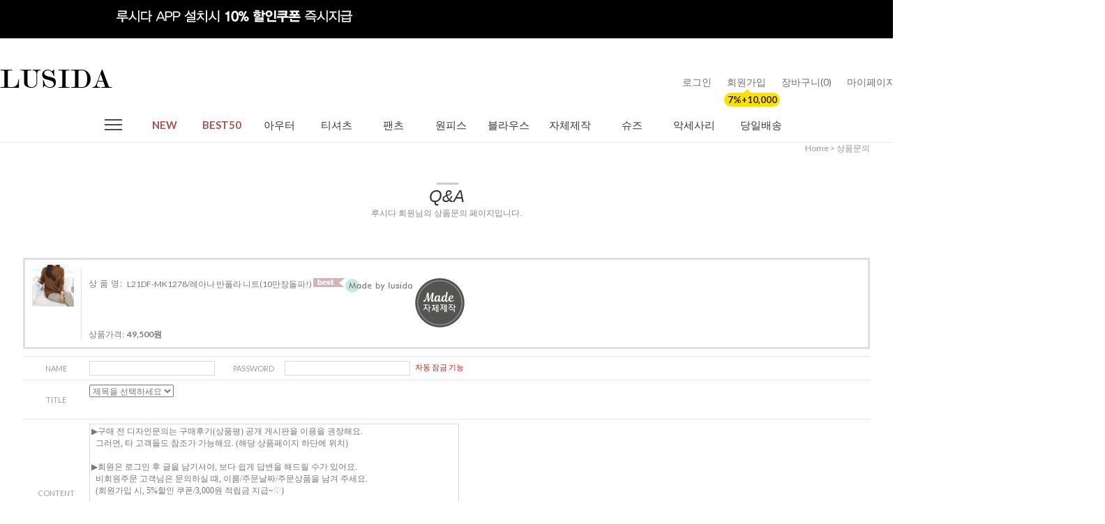

--- FILE ---
content_type: text/html; charset=EUC-KR
request_url: https://www.lusida.co.kr/board/board.html?code=lusida_board7&page=1&type=i&branduid=48266&returnurl=xcode=&mcode=&scode=
body_size: 31617
content:
<meta http-equiv="X-UA-Compatible" content="IE=edge" />
<html>
<head>
<meta http-equiv="CONTENT-TYPE" content="text/html;charset=EUC-KR">
<link rel="shortcut icon" href="/shopimages/lusida/favicon.ico" type="image/x-icon">
<link rel="apple-touch-icon-precomposed" href="/shopimages/lusida/mobile_web_icon.png" />
<meta name="referrer" content="no-referrer-when-downgrade" />
<meta property="og:type" content="website" />
<meta property="og:url" content="https://www.lusida.co.kr/board/board.html?code=lusida_board7&page=1&type=i&branduid=48266&returnurl=xcode=&mcode=&scode=" />
<title>Q&A</title>
<meta http-equiv="X-UA-Compatible" content="IE=edge" />
<meta name="naver-site-verification" content="291201f82eb0fce9751e2c75ce3bc4e80a06c126" /> 
<meta name="naver-site-verification" content="f5a5a26898f24ad0dba24bed432b7075ad174463" />
<meta name="naver-site-verification" content="3f6f2915adc4957294a39eb443d1e8c5cbd9a80b" />
<meta name="google-site-verification" content="z32lHIl2TAQdukZyfyAWB0J3LLMndN-gz0CTm7bER98" />
<meta name="description" content="편안하고 멋스러운 데일리 감성 여성 쇼핑몰, 미시옷, 티셔츠, 니트, 블라우스, 스커트, 바지, 원피스, 자켓등 판매">

<!-- Google Tag Manager yescall_21.07.08-->
<script>(function(w,d,s,l,i,j){w[l]=w[l]||[];w[l].push({'gtm.start': new Date().getTime(),event:j+'.js'});var f=d.getElementsByTagName(s)[0], j=d.createElement(s),dl=l!='dataLayer'?'&l='+l:'';j.async=true;j.src= 'https://www.googletagmanager.com/gtm.js?id='+i+dl;f.parentNode.insertBefore(j,f); })(window,document,'script','dataLayer','GTM-KFVWHRC','gtm');</script>
<!-- End Google Tag Manager -->

<!-- Google Tag Manager yescall_21.07.08-->
<meta name="google-site-verification" content="_qIT6TQW5IbDl2ZjCWoPLGUKBf2S81LgFeu7D3RPfwY" />

<link type="text/css" rel="stylesheet" href="/shopimages/lusida/template/work/780/common.css?r=1748305661" /><!-- Facebook Pixel Code -->
<script>
!function(f,b,e,v,n,t,s){if(f.fbq)return;n=f.fbq=function(){n.callMethod?
    n.callMethod.apply(n,arguments):n.queue.push(arguments)};if(!f._fbq)f._fbq=n;
n.push=n;n.loaded=!0;n.version='2.0';n.queue=[];t=b.createElement(e);t.async=!0;
t.src=v;s=b.getElementsByTagName(e)[0];s.parentNode.insertBefore(t,s)}(window,
        document,'script','//connect.facebook.net/en_US/fbevents.js');
    fbq('init', '196876345521781');
</script>
<noscript><img height="1" width="1" style="display:none" src="https://www.facebook.com/tr?id=196876345521781&ev=PageView&noscript=1"/></noscript>
<!-- End Facebook Pixel Code -->
<!-- Facebook Pixel Code SearchKeyword -->
<script>
function fbqSearchKeyword() {
  var uri = document.referrer;
  if (!uri) return;
  var link = document.createElement('a');
  link.setAttribute('href', uri);
  var pattern = new RegExp('[\\?&](?:q|query)=([^&#]*)');
  var query = link.search.match(pattern);
  if (query && query.length > 0) {
    var keyword = query[1].replace(/\+/gi, "%20");
  }
  if (keyword) {
    fbq('trackCustom', 'SearchKeyword', {
      hostname: link.hostname,
      keyword: decodeURIComponent(keyword),
    });
  }
}

fbqSearchKeyword();
</script>
<!-- End Facebook Pixel Code SearchKeyword -->



<script>
(function(w,d,s,c,i,p) {
    w[c] = w[c] || [];w[c].push({id:i, pType:p});
    var se = d.createElement(s);se.type='text/javascript';se.async=true;se.src='//log.datarize.ai/'+i+'/genesis.common.min.js';
    var x = d.getElementsByTagName(s)[0];x.parentNode.insertBefore(se,x);
})(window, document, 'script', '_dtrConfig', '10024', 'makeshop');
</script>


<!-- 루시다 연관채널 마크업 -->
 <span itemscope="" itemtype="http://schema.org/Organization">
    <link itemprop="url" href="http://www.lusida.co.kr/">
    <a itemprop="sameAs" href="https://www.facebook.com/Lusida-1951521651779628"></a>
    <a itemprop="sameAs" href="https://www.instagram.com/lusida__official/"></a>
    <a itemprop="sameAs" href="https://play.google.com/store/apps/details?id=com.makeshop.powerapp.lusida&hl=ko"></a>
    <a itemprop="sameAs" href="https://smartstore.naver.com/mylusida"></a>
    <a itemprop="sameAs" href="https://apps.apple.com/kr/app/id1071185918"></a>
    <a itemprop="sameAs" href="https://story.kakao.com/ch/lusida"></a>
</span>
<!-- END 루시다 연관채널 마크업 -->

<script
    type="text/javascript"
    charset="UTF-8"
    src="//t1.daumcdn.net/adfit/static/kp.js"
></script>

<script type="text/javascript">
    kakaoPixel("6917444196509633061").pageView();
</script>

<script>
(function(w,d,s,l,i){w[l]=w[l]||[];w[l].push({'gtm.start':
new Date().getTime(),event:'gtm.js'});var f=d.getElementsByTagName(s)[0],
j=d.createElement(s),dl=l!='dataLayer'?'&l='+l:'';j.async=true;j.src=
'https://www.googletagmanager.com/gtm.js?id='+i+dl;f.parentNode.insertBefore(j,f);
})(window,document,'script','dataLayer','GTM-KVB4WRDL');(function(w,d,s,l,i){w[l]=w[l]||[];w[l].push({'gtm.start':
new Date().getTime(),event:'gtm.js'});var f=d.getElementsByTagName(s)[0],
j=d.createElement(s),dl=l!='dataLayer'?'&l='+l:'';j.async=true;j.src=
'https://www.googletagmanager.com/gtm.js?id='+i+dl;f.parentNode.insertBefore(j,f);
})(window,document,'script','dataLayer','GTM-PPT6H6K');
</script>

</head>
<script type="text/javascript" src="//wcs.naver.net/wcslog.js"></script>
<script type="text/javascript">
if (window.wcs) {
    if(!wcs_add) var wcs_add = {};
    wcs_add["wa"] = "s_568619281492";
    wcs.inflow('lusida.co.kr');
    wcs_do();
}
</script>

<body>
<script type="text/javascript" src="/js/jquery-1.7.2.min.js"></script><script type="text/javascript" src="/js/lazyload.min.js"></script>
<script type="text/javascript">
function getCookiefss(name) {
    lims = document.cookie;
    var index = lims.indexOf(name + "=");
    if (index == -1) {
        return null;
    }
    index = lims.indexOf("=", index) + 1; // first character
    var endstr = lims.indexOf(';', index);
    if (endstr == -1) {
        endstr = lims.length; // last character
    }
    return unescape(lims.substring(index, endstr));
}
</script><script type="text/javascript">
var MOBILE_USE = '';
var DESIGN_VIEW = 'PC';
</script><script type="text/javascript" src="/js/flash.js"></script>
<script type="text/javascript" src="/js/neodesign/rightbanner.js"></script>
<script type="text/javascript" src="/js/bookmark.js"></script>
<style type="text/css">

.MS_search_word { }

</style>

<script type="text/javascript" src="/js/prototype.js"></script>

<script type="text/javascript">

var pre_ORBAS = 'A';
var pre_min_amount = '1';
var pre_product_uid = '';
var pre_product_name = '';
var pre_product_price = '';
var pre_option_type = '';
var pre_option_display_type = '';
var pre_optionJsonData = '';
var IS_LOGIN = 'false';
var is_bulk = 'N';
var bulk_arr_info = [];
var pre_min_add_amount = '1';
var pre_max_amount = '100000';

    var is_unify_opt = '1' ? true : false; 
    var pre_baskethidden = 'A';

</script>

<link type="text/css" rel="stylesheet" href="/shopimages/lusida/template/work/780/board_write.lusida_board7.css?t=202505270927" />
<div id='blk_scroll_wings'><script type='text/javascript' src='/html/shopRbanner.html?param1=1' ></script></div>
<div id='cherrypicker_scroll'></div>
<div id="wrap">
    
<link type="text/css" rel="stylesheet" href="/shopimages/lusida/template/work/780/header.1.css?t=202511211006" />
<script src="/design/lusida/wib2019/js/slick.min.js"></script>
<link href="/design/lusida/wib2019/css/slick.css" rel="stylesheet">

<script src="https://cdnjs.cloudflare.com/ajax/libs/jquery-cookie/1.4.1/jquery.cookie.js"></script>

<link href="https://fonts.googleapis.com/css?family=Lato:400,700" rel="stylesheet">
<link href='https://cdn.rawgit.com/openhiun/hangul/14c0f6faa2941116bb53001d6a7dcd5e82300c3f/nanumbarungothic.css' rel='stylesheet' type='text/css'>
<script src="https://cdn.jsdelivr.net/bxslider/4.2.12/jquery.bxslider.min.js"></script>


<div id="header">




  <!-- 최상단 띠배너 -->
     <div class="top-banner-wrapper">
         <div class="top_ban_wrap">
           <div class="top_ban">
              <ul>
               <li><a href="/shop/page.html?id=8"><IMG border=0 src="http://lusida.speedgabia.com/master/250521_lusida-mv1.gif" /></a></li>
    </div>
        <div class="top-banner-close">
            <p class="close">
        </div>
    </div>
 </div>
      

     <div class="head_top">
        <div class="head_top_left" style="display:none">
            <div class="lang">
                <p class="sel"><img src="/design/lusida/wib2019/img/common/kor_icon.png" />한국어</p>
                <ul>
                    <li><a href="#"><img src="/design/lusida/wib2019/img/common/kor_icon.png" />한국어</a></li>
                    <li><a href="#"><img src="/design/lusida/wib2019/img/common/jp_icon.png" />일본어</a></li>
                    <li><a href="#"><img src="/design/lusida/wib2019/img/common/ch_icon.png" />중국어</a></li>
                    <li><a href="#"><img src="/design/lusida/wib2019/img/common/en_icon.png" />영어</a></li>
                </ul>
            </div>
            <p class="fav"><a href="javascript:CreateBookmarkLink('http://www.lusida.co.kr', '◇ - ◆ 루시다(LUSIDA) ◆ 모던한 감성 데일리룩 ◇');"><img src="/design/lusida/wib2019/img/common/fav_icon.png" />즐겨찾기</a></p>
        </div>

        <div class="head_top_btm">
            <h1><a href="/index.html"><img src="/design/lusida/wib2019/img/common/logo_01.png" /></a></h1>

            <div class="head_top_right">
                <ul>
                                        <li><a href="/shop/member.html?type=login">로그인</a></li>
                    <li class="join_btn"><a href="/shop/idinfo.html">회원가입</a>
                        <p class="join_event"><span>7%</span>+<span>10,000</span></p>
                    </li>
                                        <li class="cart">
                        <a href="/shop/basket.html">
                            장바구니<span class="count">(<span id="user_basket_quantity" class="user_basket_quantity"></span>)</span>
                        </a>
                    </li>
                    <li class="arrow"><a href="/shop/member.html?type=mynewmain">마이페이지</a>
                        <ul class="hide_menu">
                            <li><a href="/shop/confirm_login.html?type=myorder">주문내역</a></li>
                            <li><a href="/shop/mypage.html?mypage_type=mycoupon">쿠폰내역</a></li>
                            <li><a href="/shop/mypage.html?mypage_type=myreserve">적립금내역</a></li>
                            <li><a href="/shop/mypage.html?mypage_type=mywishlist">위시리스트</a></li>
                            <li><a href="/shop/mypage.html?mypage_type=myarticle">내가쓴글</a></li>
                            <li><a href="/shop/idinfo.html">회원정보수정</a></li>
                        </ul>
                    </li>
                    <li class="arrow"><a href="#">고객센터</a>
                        <ul class="hide_menu">
                            <li><a href="/board/board.html?code=lusida_board12">FAQ</a></li>
                            <li><a href="/board/board.html?s_id=&code=lusida_board7&page=1&type=s&review_type=&ssubject=ok&stext=%BB%F3%C7%B0%B9%AE%C0%C7">상품문의</a></li>
                            <li><a href="/board/board.html?s_id=&code=lusida_board7&page=1&type=s&review_type=&ssubject=ok&stext=%C1%D6%B9%AE%2F%B9%E8%BC%DB%B9%AE%C0%C7">배송문의</a></li>
                            <li><a href="/board/board.html?s_id=&code=lusida_board7&page=1&type=s&review_type=&ssubject=ok&stext=%B1%B3%C8%AF">교환/반품문의</a></li>
                            <li><a href="/board/board.html?s_id=&code=lusida_board7&page=1&type=s&review_type=&ssubject=ok&stext=%B1%E2%C5%B8">취소/기타문의</a></li>
                            <li><a href="/board/board.html?code=lusida_board11">VIP전용</a></li>
                            <li><a href="/board/board.html?code=lusida_board8">NOTICE</a></li>
                        </ul>
                    </li>
                    <li class="sch_box">
                        <form action="/shop/shopbrand.html" method="post" name="search">                        <input name="search" onkeydown="CheckKey_search();" value=""  class="MS_search_word input-keyword" />                        <a href="javascript:prev_search();search_submit();"><img src="/design/lusida/wib2019/img/btn/search_btn.png" /></a>
              </form>                    </li>
                </ul>
                <div id="suggestKeywordsContainer" class="suggest-keywords-container" style="display: none;">
                <div class="w-inner">
                  <h4>추천 검색어</h4>
                  <ul class="sk-list">
                    <li><a href="https://www.lusida.co.kr/shop/shopbrand.html?xcode=052&type=X" rel="nofollow" data-keyword="아우터">#따뜻하고 포근한 느낌의 겨울 아우터</a></li>
                    <li><a href="https://www.lusida.co.kr/shop/shopbrand.html?xcode=086&type=X" role="button" rel="nofollow" data-keyword="티셔츠">#차분한 겨울빛을 닮은, 편안한 티셔츠</a></li>
                    <li><a href="https://www.lusida.co.kr/shop/shopbrand.html?xcode=027&type=X" role="button" rel="nofollow" data-keyword="팬츠">#겨울 일상에 부드럽게 스며드는 데일리 팬츠</a></li>
                    </ul>
                    <button class="btn_1close">×</button>
                </div>
               </div>
                
                
                        <!-- 인기검색어 -->
                        <div class="sch_mask"></div>
                        <div class="sch_popular_box">
                            <p class="tit">인기검색어</p>
                            <div class="list">
                                <ul>
                                    <li><a href="/shop/shopbrand.html?search=&prize1=가디건"><span>1</span>가디건</a></li>
                                    <li><a href="/shop/shopbrand.html?search=&prize1=베스트"><span>2</span>베스트</a></li>
                                    <li><a href="/shop/shopbrand.html?search=&prize1=조끼"><span>3</span>조끼</a></li>
                                    <li><a href="/shop/shopbrand.html?search=&prize1=원피스"><span>4</span>원피스</a></li>
                                    <li><a href="/shop/shopbrand.html?search=&prize1=블라우스"><span>5</span>블라우스</a></li>
                                </ul>
                                <ul>
                                    <li><a href="/shop/shopbrand.html?search=&prize1=나시"><span>6</span>나시</a></li>
                                    <li><a href="/shop/shopbrand.html?search=&prize1=레깅스"><span>7</span>레깅스</a></li>
                                    <li><a href="/shop/shopbrand.html?search=&prize1=자켓"><span>8</span>자켓</a></li>
                                    <li><a href="/shop/shopbrand.html?search=&prize1=코트"><span>9</span>코트</a></li>
                                    <li><a href="/shop/shopbrand.html?search=&prize1=부츠컷"><span>10</span>부츠컷</a></li>
                                </ul>
                                <ul>
                                    <li><a href="/shop/shopbrand.html?search=&prize1=후드"><span>11</span>후드</a></li>
                                    <li><a href="/shop/shopbrand.html?search=&prize1=스카프"><span>12</span>스카프</a></li>
                                    <li><a href="/shop/shopbrand.html?search=&prize1=반팔"><span>13</span>반팔</a></li>
                                    <li><a href="/shop/shopbrand.html?search=&prize1=야상"><span>14</span>야상</a></li>
                                    <li><a href="/shop/shopbrand.html?search=&prize1=트렌치코트"><span>15</span>트렌치코트</a></li>
                                </ul>
                                <ul>
                                    <li><a href="/shop/shopbrand.html?search=&prize1=롱원피스"><span>16</span>롱원피스</a></li>
                                    <li><a href="/shop/shopbrand.html?search=&prize1=가디건"><span>17</span>가디건</a></li>
                                    <li><a href="/shop/shopbrand.html?search=&prize1=블라우스"><span>18</span>블라우스</a></li>
                                    <li><a href="/shop/shopbrand.html?search=&prize1=야상"><span>19</span>야상</a></li>
                                    <li><a href="/shop/shopbrand.html?search=&prize1=데님"><span>20</span>데님</a></li>
                                </ul>
                            </div>
                            <div class="ban">
                                <ul>
                                    <li><a href="#"><img src="/design/lusida/wib2019/img/common/sch-ban02.jpg" /></a></li>
                                    <li><a href="#"><img src="/design/lusida/wib2019/img/common/sch-ban01.jpg" /></a></li>
                                </ul>
                            </div>
                        </div>  
                        <!-- 인기검색어 -->
                        
                        
                        
                
            </div>

        </div>
    </div>
    
    
    <div class="head_bottom">
        <div class="gnb">
        
        <p class="slogo"><a href="/index.html"><img src="/design/lusida/wib2019/img/common/s_logo.jpg" /></a></p>
       
        <ul class="menu_left">
            <li class="all_menu">
                <a href="javascript:;" class="menu-trigger type7">
                    <span></span>
                    <span></span>
                    <span></span>
                </a>
                <ul class="lnb">
                    <div class="mem_box">
                        <ul>
                                                        <li><a href="/shop/member.html?type=login">로그인</a></li>
                            <li><a href="/shop/member.html?type=login">회원가입</a></li>
                                                        <li><a href="/shop/basket.html">장바구니</a></li>
                            <li><a href="/shop/confirm_login.html?type=myorder">비회원 주문조회</a></li>
                        </ul>
                    </div>
                    <div class="lnb_wrap">
                    <div class="lnb_img">
                        <ul>
                            <li><a href="https://roziluv.com/"><img src="/design/lusida/wib2019/img/common/0207top-menu_ba01.jpg" /></a></li>
                            <li><a href="http://www.blancu.com/"><img src="/design/lusida/wib2019/img/common/0207top-menu_ba02.jpg" /></a></li>
                            <li><a href="http://www.lusida.co.kr/shop/shopbrand.html?xcode=093&type=X"><img src="/design/lusida/wib2019/img/common/0608top-menu_ba03.jpg" /></a></li>
                        </ul>
                    </div>
                    <div class="cate">
                        <p class="cate_tit">카테고리</p>
                        <ul>
                            <li><a href="/shop/shopbrand.html?xcode=075&type=Y">신상5%</a></li>
                            <li><a href="/shop/bestseller.html?xcode=BEST">이번주BEST</a></li>
                            <li><a href="/shop/shopbrand.html?xcode=052&type=X">아우터</a></li>
                            <li><a href="/shop/shopbrand.html?xcode=086&type=X">티&amp;상의</a></li>
                            <li><a href="/shop/shopbrand.html?xcode=027&type=&mcode=003">바지</a></li>
                            <li><a href="/shop/shopbrand.html?xcode=065&type=X">원피스&amp;스커트</a></li>
                            <li><a href="/shop/shopbrand.html?xcode=054&type=X">블라우스&amp;셔츠</a></li>
                            <li><a href="/shop/shopbrand.html?xcode=066&type=X">가방&amp;신발</a></li>
                            <li><a href="/shop/shopbrand.html?xcode=023&type=X">악세사리</a></li>
                            <li><a href="/shop/shopbrand.html?xcode=086&type=M&mcode=005">F/W KNIT</a></li>
                            <li><a href="/shop/shopbrand.html?xcode=040&type=X">기본아이템</a></li>                          
                            <li><a href="shop/shopbrand.html?xcode=013&mcode=&type=Y&scode=&sort=order">플러스사이즈</a></li>
                            <li><a href="/shop/shopbrand.html?xcode=010&type=Y">자체제작</a></li>
                        </ul>
                    </div>
                    <div class="cate" style="display:none">
                        <p class="cate_tit">기획전</p>
                        <ul>
                            <li><a href="#">HIDDEN PRICE ~70%</a></li>
                            <li><a href="#">얼굴빛환해지는_니트</a></li>
                            <li><a href="#">매일입는 오피스</a></li>
                            <li><a href="#">추천코디룩</a></li>
                            <li><a href="#">데일리&amp;이지웨어</a></li>
                            <li><a href="#">코디의완성은_잡화</a></li>
                            <li><a href="#">77 SIZE</a></li>
                            <li><a href="#">1만원대 상품</a></li>
                            <li><a href="#">베이직 아이템</a></li>
                            <li><a href="#">떠나자! HOLIDAY!</a></li>
                        </ul>
                    </div>      
                    <div class="cate">
                        <p class="cate_tit">고객센터</p>
                        <ul>
                            <li><a href="/board/board.html?code=lusida_board11">VIP전용문의</a></li>
                            <li><a href="/board/board.html?s_id=&code=lusida_board7&page=1&type=s&review_type=&ssubject=ok&stext=%BB%F3%C7%B0%B9%AE%C0%C7">상품문의</a></li>
                            <li><a href="/board/board.html?s_id=&code=lusida_board7&page=1&type=s&review_type=&ssubject=ok&stext=%B1%B3%C8%AF">교환/반품문의</a></li>
                            <li><a href="/board/board.html?s_id=&code=lusida_board7&page=1&type=s&review_type=&ssubject=ok&stext=%C1%D6%B9%AE%B9%E8%BC%DB%B9%AE%C0%C7">배송문의</a></li>
                            <li><a href="/board/board.html?s_id=&code=lusida_board7&page=1&type=s&review_type=&ssubject=ok&stext=%B1%E2%C5%B8">취소/기타문의</a></li>
                            <li><a href="/board/board.html?code=lusida_board12">자주하는 질문</a></li>
                        </ul>
                        <p class="cate_tit mt50">이용가이드</p>
                        <ul>
                            <li><a href="/board/board.html?code=lusida_board8">공지사항</a></li>
                            <li><a href="/board/board.html?code=lusida_board8&type=v&num1=999916&num2=00000&lock=N&flag=notice">교환/반품안내</a></li>
                            <li><a href="/shop/page.html?id=4">카톡 실시간상담</a></li>
                            <li><a href="/shop/page.html?id=1">멤버쉽 혜택</a></li>
                        </ul>
                    </div>    
                    <div class="cate">
                        <p class="cate_tit">마이페이지</p>
                        <ul>
                            <li><a href="/shop/basket.html">장바구니</a></li>
                            <li><a href="/shop/confirm_login.html?type=myorder">주문내역</a></li>
                            <li><a href="/shop/mypage.html?mypage_type=mycoupon">쿠폰내역</a></li>
                            <li><a href="/shop/mypage.html?mypage_type=myreserve">적립금내역</a></li>
                            <li><a href="/shop/mypage.html?mypage_type=mywishlist">위시리스트</a></li>
                            <li class="mt30"><a href="/shop/mypage.html?mypage_type=myarticle">내가 쓴 글 보기</a></li>
                            <li><a href="/shop/idinfo.html">회원정보수정</a></li>
                            <li class="mt30 bold_txt"><a href="/shop/page.html?id=3">앱 다운 +10%</a></li>
                        </ul>
                    </div>   
                    <div class="cate">
                        <p class="cate_tit">이벤트</p>
                        <ul>
                            <li><a href="/board/board.html?code=lusida_image6">회원이벤트</a></li>
                            <li><a href="/shop/page.html?id=3">앱 10%할인</a></li>
                        </ul>
                        <p class="cate_tit mt50">SNS</p>
                        <ul>
                            <li><a href="https://www.instagram.com/lusida__official/" target="_blank">인스타그램</a></li>
                            <li><a href="https://www.facebook.com/Lusida-1951521651779628" target="_blank">페이스북</a></li>
                            <li><a href="https://story.kakao.com/ch/lusida" target="_blank">카카오스토리</a></li>
                            <li><a href="https://www.youtube.com/@lusida_official/videos" target="_blank">유튜브</a></li>
                        </ul>
                    </div>  
                    </div>
                </ul>
            </li>
            </ul>
            
            <ul class="menu_right">
                <li class="hover_menu"><a href="/shop/shopbrand.html?xcode=075&type=Y"><span>NEW</span></a>
                    <ul class="lnb">
                        <div class="lnb_list">
                            <p class="menu_tit">NEW</p>
                            <ul>
                                <li><a href="/shop/shopbrand.html?xcode=075&mcode=001&type=Y">의류상품</a></li>
                                <li><a href="/shop/shopbrand.html?xcode=075&mcode=002&type=Y">잡화상품</a></li>
                            </ul>
                        </div>
                        <p class="right_img"><IMG border=0 src="http://lusida.speedgabia.com/master/240919_lusida_01.jpg"></p>
                    </ul>
                </li>
             

              <li class="hover_menu"><a href="/shop/shopbrand.html?xcode=011&type=Y"><span>BEST50</span></a>
                    <ul class="lnb">
                        <div class="lnb_list">
                            <p class="menu_tit">BEST50</p>
                            <ul>            
                                <li><a href="/shop/shopbrand.html?xcode=011&mcode=001&type=Y&scode=&sort=order">BEST50</a></li>
                            </ul>
                        </div>
                       <p class="right_img"><IMG border=0 src="http://lusida.speedgabia.com/master/240919_lusida_02.jpg"></p>
                      </ul>
</li>
</li>

                    <li class="hover_menu"><a href="/shop/shopbrand.html?xcode=052&type=X"><span class="kor_tit">OUTER</span> <span class="eng_tit">아우터</span></a>
                    <ul class="lnb">
                        <div class="lnb_list">
                            <p class="menu_tit">아우터</p>
                            <ul>
                                <li><a href="/shop/shopbrand.html?xcode=052&type=M&mcode=001">자켓</a></li>
                                <li><a href="/shop/shopbrand.html?xcode=052&type=M&mcode=002">코트</a></li>
                                <li><a href="/shop/shopbrand.html?xcode=052&type=M&mcode=003">베스트</a></li>
                                <li><a href="/shop/shopbrand.html?xcode=052&type=M&mcode=005">점퍼&middot;사파리</a></li>
                                <li><a href="/shop/shopbrand.html?xcode=052&type=M&mcode=004">가디건</a></li>
                            </ul>
                        </div>
                        <p class="right_img"><IMG border=0 src="http://lusida.speedgabia.com/master/250527_lusida_06.jpg"></p>
                    </ul>
                </li> 

                           <li class="hover_menu"><a href="/shop/shopbrand.html?xcode=086&type=X"><span class="kor_tit">TSHIRT</span> <span class="eng_tit">티셔츠</span></a>
                    <ul class="lnb">
                        <div class="lnb_list">
                            <p class="menu_tit">티셔츠</p>
                            <ul>
                                <li><a href="/shop/shopbrand.html?xcode=086&type=M&mcode=001">라운드&middot;브이넥T</a></li>
                                <li><a href="/shop/shopbrand.html?xcode=086&type=M&mcode=002">칼라넥&middot;후드T</a></li>
                                <li><a href="/shop/shopbrand.html?xcode=086&type=M&mcode=003">폴라&middot;터틀넥T</a></li>
                                <li><a href="/shop/shopbrand.html?xcode=086&type=M&mcode=005">니트</a></li>
                                <li><a href="/shop/shopbrand.html?xcode=086&type=M&mcode=004">나시</a></li>
                            </ul>
                        </div>
                        <p class="right_img"><IMG border=0 src="http://lusida.speedgabia.com/master/250527_lusida_05.jpg"></p>
                    </ul>
                </li>
   

                   <li class="hover_menu"><a href="/shop/shopbrand.html?xcode=027&type=X"><span class="kor_tit">PANTS</span> <span class="eng_tit">팬츠</span></a>
                    <ul class="lnb">
                        <div class="lnb_list">
                            <p class="menu_tit">팬츠</p>
                            <ul>
                                <li><a href="/shop/shopbrand.html?xcode=027&type=M&mcode=001">일자 배기팬츠</a></li>
                                <li><a href="/shop/shopbrand.html?xcode=027&type=M&mcode=002">밴딩 팬츠</a></li>
                                <li><a href="/shop/shopbrand.html?xcode=027&type=M&mcode=003">데님 청바지</a></li>
                                <li><a href="/shop/shopbrand.html?xcode=027&type=M&mcode=005">레깅스</a></li>
                            </ul>
                        </div>
                        <p class="right_img"><IMG border=0 src="http://lusida.speedgabia.com/master/250527_lusida_07.jpg"></p>
                    </ul>
                </li>    



              <li class="hover_menu"><a href="/shop/shopbrand.html?xcode=065&type=X"><span class="kor_tit">DRESS&SKIRT</span> <span class="eng_tit">원피스</span></a>
                    <ul class="lnb">
                        <div class="lnb_list">
                            <p class="menu_tit">원피스</p>
                            <ul>
                                <li><a href="/shop/shopbrand.html?xcode=065&type=M&mcode=002">캐주얼 원피스</a></li>
                                <li><a href="/shop/shopbrand.html?xcode=065&type=M&mcode=001">스커트</a></li>
                                <li><a href="/shop/shopbrand.html?xcode=065&type=M&mcode=001">세트</a></li>
                            </ul>
                        </div>
                        <p class="right_img"><IMG border=0 src="http://lusida.speedgabia.com/master/250527_lusida_03.jpg"></p>
                    </ul>
                </li>  



             <li class="hover_menu"><a href="/shop/shopbrand.html?xcode=054&type=X"><span class="kor_tit">BLOUSE</span> <span class="eng_tit">블라우스</span></a>
                    <ul class="lnb">
                        <div class="lnb_list">
                            <p class="menu_tit">블라우스</p>
                            <ul>
                                <li><a href="/shop/shopbrand.html?xcode=054&type=M&mcode=001">칼라&middot;차이나넥</a></li>
                                <li><a href="/shop/shopbrand.html?xcode=054&type=M&mcode=002">라운드&middot;브이넥</a></li>
                            </ul>
                        </div>
                        <p class="right_img"><IMG border=0 src="http://lusida.speedgabia.com/master/250527_lusida_04.jpg"></p>
                    </ul>
                </li>    





                   <li class="hover_menu long_m"><a href="/shop/shopbrand.html?xcode=010&type=Y"><span class="kor_tit">자체제작</span> <span class="eng_tit">자체제작</span></a>
                    <ul class="lnb">
                        <div class="lnb_list">
                            <p class="menu_tit">MADE by LUSIDA</p>
                            <ul>
                                <li><a href="/shop/shopbrand.html?xcode=010&type=N&mcode=001">단독제작</a></li>
                           </ul>-->
                        </div>
                        <p class="right_img"><IMG border=0 src="http://lusida.speedgabia.com/master/250527_lusida_08.jpg"></p>
                    </ul>
                </li>



                <li class="hover_menu"><a href="/shop/shopbrand.html?xcode=066&type=X"><span class="kor_tit">SHOES</span> <span class="eng_tit">슈즈</span></a>
                    <ul class="lnb">
                        <div class="lnb_list">
                            <p class="menu_tit">슈즈</p>
                            <ul>
                                <li><a href="/shop/shopbrand.html?xcode=066&type=M&mcode=001">가방</a></li>
                                <li><a href="/shop/shopbrand.html?xcode=066&type=M&mcode=002">신발</a></li>
                            </ul>
                        </div>
                        <p class="right_img"><IMG border=0 src="http://lusida.speedgabia.com/master/250527_lusida_09.jpg"></p>
                    </ul>
                </li>


                <li class="hover_menu long_m"><a href="/shop/shopbrand.html?xcode=023&type=X"><span class="kor_tit">ACC</span> <span class="eng_tit">악세사리</span></a>
                    <ul class="lnb">
                        <div class="lnb_list">
                            <p class="menu_tit">악세사리</p>
                            <ul>
                                <li><a href="/shop/shopbrand.html?xcode=023&type=M&mcode=001">모자</a></li>
                                <li><a href="/shop/shopbrand.html?xcode=023&type=M&mcode=002">스카프, 머플러&middot;숄</a></li>
                                <li><a href="/shop/shopbrand.html?xcode=023&type=M&mcode=003">헤어 악세서리</a></li>
                                <li><a href="/shop/shopbrand.html?xcode=023&type=M&mcode=004">선글라스&middot;시계</a></li>
                                <li><a href="/shop/shopbrand.html?xcode=023&type=M&mcode=005">주얼리</a></li>
                                <li><a href="/shop/shopbrand.html?xcode=023&type=M&mcode=006">시즌잡화&middot;기타</a></li>
                            </ul>
                        </div>
                        <p class="right_img"><IMG border=0 src="http://lusida.speedgabia.com/master/240919_lusida_10.jpg"></p>
                    </ul>
                </li>     
     

                <li class="hover_menu long_m"><a href="/shop/shopbrand.html?xcode=093&type=X"><span class="kor_tit">당일배송</span> <span class="eng_tit">당일배송</a>
                    <ul class="lnb">
                        <div class="lnb_list">
                            <p class="menu_tit">TODAY DELIVERY</p>
                            <ul>
                                <li><a href="http://www.lusida.co.kr/shop/shopbrand.html?xcode=093&type=X">당일배송</a></li>
                           </ul>-->
                        </div>
                        <p class="right_img"><IMG border=0 src="http://lusida.speedgabia.com/master/240919_lusida_11.jpg"></p>
                    </ul>
                </li>

                           
 <!--
<li class="hover_menu cart-cate"><a href="/shop/shopbrand.html?xcode=008&mcode=001&type=X"><span class="kor_tit">
<img src="/design/lusida/wib2019/img/common/hd_cart_cate.gif" alt=""> 아울렛세일 </span><span class="eng_tit">
<img src="/design/lusida/wib2019/img/common/hd_cart_cate.gif" alt=""> SALE80%</span></a>
                    <ul class="lnb">    우측 이미지 없는 메뉴일경우 img_x_menu 클래스 써주기                         <div class="lnb_list">
                            <p class="menu_tit">SEASON OFF</p>
                            <ul>
                                <li><a href="/shop/shopbrand.html?xcode=008&mcode=001&type=X">SALE80%</a></li>
                            </ul>
                        </div>
                        <p class="right_img"><IMG border=0 src="http://lusida.speedgabia.com/master/top_menu_ban10.jpg"></p>
                    </ul>
                </li>  -->     
                    </li> 
                </li>              
            
     </div>
  </div>    
   
</div>

<div style="opacity:0; visibility:hidden; display:none">
<a href="" style="display:none" class="att_link"><img src="/design/lusida/wib2019/img/btn/side_check_btn.png" />출석체크</a>
</div>     




<!-- 오드컨셉 공통 스크립트 start - 2020.08.27 -->
<script>
var _myshopID = '5f474477ac2e4186a9888187';
function nwTrkPushEvent(n){"undefined"!=typeof globalNWTrk?globalNWTrk.sendEvent(n):
("undefined"==typeof gNWTrk&&(window.gNWTrk=new Array),gNWTrk.push(n))}
function _nw_trk_initialize(){window.globalNWTrk=new RatNWTrk,globalNWTrk.jsInit(_myshopID)}
</script>
<script async type="text/javascript" src="//mscript.myshp.us/script/rat_nw_common.js"></script>
<!-- 오드컨셉 공통 스크립트 end -->


<!-- CREMA SDK START -->

<!-- CREMA SDK END -->

<script type="text/javascript" src="/shopimages/lusida/template/work/780/header.1.js?t=202511211006"></script>
    <div id="contentWrapper">
        <div id="contentWrap">
                        <div id="content">
<dl class="loc-navi">
                        <dt class="blind">현재 위치</dt>
                        <dd>Home > 상품문의</dd>
                    </dl>
                    <p class="page-lotit">Q&A
                        <br><span>루시다 회원님의 상품문의 페이지입니다.</span>
                    </p>
                <div id="bbsData">
                    <div class="page-body">
                        <div class="bbs-hd">
                            <ul class="link">
                                                                <li class="last">
                                                                    <a href="board.html?code=lusida_image6">루시다 이벤트 게시판</a>
                                </li>
                                                                <li>
                                                                    <a href="board.html?code=lusida_image5">이벤트</a>
                                </li>
                                                                <li>
                                                                    <a href="board.html?code=lusida_board14">브랜드네임공모전</a>
                                </li>
                                                                <li>
                                                                    <a href="board.html?code=lusida_board13">Today Talks</a>
                                </li>
                                                                <li>
                                                                    <a href="board.html?code=lusida_image4">LUSIDA Event</a>
                                </li>
                                                                <li>
                                                                    <a href="board.html?code=lusida_board12">FAQ</a>
                                </li>
                                                                <li>
                                                                    <a href="board.html?code=lusida_board11">VIP전용</a>
                                </li>
                                                                <li>
                                                                    <a href="board.html?code=lusida_board10">루시다압구정</a>
                                </li>
                                                                <li>
                                                                    <a href="board.html?code=lusida_board9">도매/제휴문의</a>
                                </li>
                                                                <li>
                                                                    <a href="board.html?code=lusida_board8">공지사항</a>
                                </li>
                                                                <li>
                                                                    <a href="board.html?code=lusida_board7">Q&A</a>
                                </li>
                                                                <li>
                                                                    <a href="board.html?code=lusida_board4">Style Story</a>
                                </li>
                                                                <li>
                                                                    <a href="board.html?code=lusida_image3">LUSIDA in Magazine</a>
                                </li>
                                                                <li>
                                                                    <a href="board.html?code=lusida_image2">루시다가 제안하는 패션스타일! ★THE LOOK★</a>
                                </li>
                                                                <li>
                                                                    <a href="board.html?code=lusida_image1">Star Sponsor</a>
                                </li>
                                                                <li>
                                                                    <a href="board.html?code=lusida_data1">LUSIDA Drive</a>
                                </li>
                                                                <li>
                                                                    <a href="board.html?code=lusida">패션트랜드</a>
                                </li>
                                                                <li>
                                                                    <a href="board.html?code=lusida_board2">구매후기(상품평)</a>
                                </li>
                            </ul>
                        </div><!-- .bbs-hd -->
                        <div class="bbs-tit">
                            <span class="braket">[</span><strong>Q&A</strong><span class="braket">]</span>
                        </div>
                        <dl class="prd-tinfo">
                            <dt>
                                <a href="/shop/shopdetail.html?branduid=48266&search=&xcode=086&mcode=005&scode=&GfDT=bGd3UQ%3D%3D"><img src="" onload=lzld(this) onerror=lzld(this) data-frz-src="//cdn3-aka.makeshop.co.kr/shopimages/lusida/0860050010173.gif?1698037772" /></a>
                            </dt>
                            <dd>
                                <ul>
                                    <li class="name"><span class="tit">상 품 명:</span><a href="/shop/shopdetail.html?branduid=48266&search=&xcode=086&mcode=005&scode=&GfDT=bGd3UQ%3D%3D">L21DF-MK1278/레아나 반폴라 니트(10만장돌파!)</a> <span class='MK-product-icons'><img src='//cdn3-aka.makeshop.co.kr/shopimages/lusida/prod_icons/89' class='MK-product-icon-5' /><img src='//cdn3-aka.makeshop.co.kr/shopimages/lusida/prod_icons/91?1431061452' class='MK-product-icon-6' /><img src='//cdn3-aka.makeshop.co.kr/shopimages/lusida/prod_icons/113' class='MK-product-icon-7' /><img src='//cdn3-aka.makeshop.co.kr/shopimages/lusida/prod_icons/108?1552031077' class='MK-product-icon-8' /></span><!--/coupon_icon/--></li>
                                    <li class="price"><span class="tit">상품가격:</span><strong>49,500원</strong></li>
                                </ul>
                            </dd>
                        </dl>
                        <div class="bbs-table-write">
<form name='form1' action="board.html" method='post' enctype="multipart/form-data" style="position:relative;" autocomplete="off">
<div id='passimg' name='passimg' style=' position:absolute; visibility:hidden;z-index:999; '></div>
<input type='hidden' name='attach1' value="" />
<input type='hidden' name='type' value="i" />
<input type='hidden' name='data' value="yes" />
<input type='hidden' name='code' value="lusida_board7" />
<input type='hidden' name='num1' value="" />
<input type='hidden' name='num2' value="00000" />
<input type='hidden' name='page' value="1" />
<input type='hidden' name='uti'  value="1769846011" />
<input type='hidden' name='key'  value="DQLARZPexCi19eDKp0qwhA7KN+Pw3cUkw+N/+LQCKdw=" />
<input type='hidden' name='ok' value="N">
<input type='hidden' name='board_cate' value="">
<input type="hidden" name="b_score[1]" value="">
<input type="hidden" name="b_score[2]" value="">
<input type="hidden" name="b_score[3]" value="">
<input type="hidden" name="b_score[4]" value="">
<input type="hidden" name="b_score[5]" value="">

<input type=hidden name=branduid value="48266" />
<input type=hidden name='BRO_CHK_KEY' value='fd97e440fbae49f459f9c4735a818f3ac438849689003b89a0e99ab2d79c171d' /><input type=hidden name=returnurl value="&xcode=&mcode=&scode=" />


<input type='hidden' name='lock' value='Y'>                            <fieldset>
                                <legend>일반게시판 쓰기</legend>
                                <table summary="">
                                    <caption>게시판 글쓰기</caption>
                                    <colgroup>
                                        <col width="95" />
                                        <col width="190" />
                                        <col width="90" />
                                        <col />
                                    </colgroup>
                                    <tbody>
                                        <tr>
                                            <th><div>NAME</div></th>
                                            <td><div><input id='bw_input_writer' type='text' name='hname'  class="MS_input_txt input_style"  /></div></td>
                                            <th><div>PASSWORD</div></th>
                                            <td>
                                                <div>
                                                    <input id='bw_input_passwd' type='password' name='passwd'  class="MS_input_txt input_style"  />                                                    <font color="red">자동 잠금 기능</font>                                                                                                    </div>
                                            </td>
                                        </tr>
                                                                                <tr>
                                            <th><div>TITLE</div></th>
                                            <td colspan="3">
                                                <div class="title">
                                                    <select id='subhead' name='subhead'  class="MS_select"  ><option value='' >제목을 선택하세요</option>
<option value="상품문의">상품문의</option>
<option value="주문/배송문의">주문/배송문의</option>
<option value="주문변경/취소">주문변경/취소</option>
<option value="교환/반품문의">교환/반품문의</option>
<option value="기타문의">기타문의</option>
</select><br />                                                                                                        <br />
                                                                                                                                                                                                            </div>
                                            </td>
                                        </tr>
                                        <tr>
                                            <th><div>CONTENT</div></th>
                                            <td colspan="3">
                                                <div>
                                                                                                        <textarea id='MS_text_content' name='content' wrap="off" onfocus='clear_content()'  class="MS_input_txt" style='font-family:굴림체;' >▶구매 전 디자인문의는 구매후기(상품평) 공개 게시판을 이용을 권장해요.
  그러면, 타 고객들도 참조가 가능해요. (해당 상품페이지 하단에 위치)

▶회원은 로그인 후 글을 남기셔야, 보다 쉽게 답변을 해드릴 수가 있어요.
  비회원주문 고객님은 문의하실 때, 이름/주문날짜/주문상품을 남겨 주세요.
  (회원가입 시, 5%할인 쿠폰/3,000원 적립금 지급~♡)
  --------------------------------------------------------------

</textarea><input type='hidden' name='mobile_content_type' value='' />                                                </div>
                                            </td>
                                        </tr>
                                        <tr>
                                            <th><div>FILE</div></th>
                                            <td colspan="3">
                                                <div>
                                                    <input id='bw_input_file' type='text'  class="MS_input_txt input_style2" name='file_name1' value='' onfocus='this.blur();upalert()' /> <a href="javascript:upload('file_name1');"><img src="/images/d3/modern_simple/btn/btn_file.gif" /></a>
                                                </div>
                                            </td>
                                        </tr>
                                                                                                                  
                                                                                                                    </tbody>
                                </table>
                            </fieldset>
                            <dl class="bbs-link bbs-link-btm">
                                <dt></dt>
                                <dd>
                                    <a class="btnz_a" href="JavaScript:send();">글쓰기</a>
                                    <a class="btnz" href="board.html?code=lusida_board7&page=1&board_cate=&s_id=&stext=&ssubject=&scontent=&shname=&sbrand=&sgid=&branduid=48266">목록보기</a>
                                </dd>
                            </dl>
</form>
                        </div>
                    </div><!-- .page-body -->
                </div><!-- #bbsData -->
            </div><!-- #content -->
        </div><!-- #contentWrap -->
    </div><!-- #contentWrapper-->
    <hr />
    
<link type="text/css" rel="stylesheet" href="/shopimages/lusida/template/work/780/footer.1.css?t=202512221604" />
<div id="footer">
	<div class="foot">
		
		<div class="guide">
			<p class="menu_tit">GUIDE INFO</p>	
			<ul class="txt">
				<li><a href="http://www.lusida.co.kr/board/board.html?code=lusida_board8&type=v&num1=999892&num2=00000&lock=N">회사소개</a></li>
				<li><a href="javascript:view_join_terms();">이용약관</a></li>
				<li><a href="/html/info.html">이용안내</a></li>
				<li><a href="javascript:bottom_privacy();">개인정보처리방침</a></li>
				<li><a href="/board/board.html?code=lusida_board9">도매/제휴문의</a></li>
				<li><a href="http://www.lusida.co.kr/board/board.html?code=lusida_board8&type=v&num1=999887&num2=00000&lock=N">채용정보</a></li>
			</ul>
		</div>

		<div class="customer">
			<p class="menu_tit">CUSTOMER CENTER</p>
			<p class="tel">1588-8280</p>
            <p class="tel_txt">전화주문 가능</p>
			<p class="txt">
			평일.   AM 10:00 - PM 5:00 <br />
			점심.   AM 12:00 - PM 1:00 <br />
			토,일 · 공휴일은 휴무입니다.
			</p>
		</div>

		<div class="banking">
			<p class="menu_tit">BANKING INFO</p>

			<p class="txt">BANKING INFO<br />


            국민은행 008601-04-140237 <br />
            우리은행 1005-280-300776
			</p>
            
			<p class="txt txt_bold mt5">예금주 : 주식회사 성의통상</p>
            <p class="kt_qna"><a href="http://pf.kakao.com/_CDDNl/chat"target="_blank"><img src="/design/lusida/wib2019/img/btn/kt_qna.png" /></a></p>
		</div>

		<div class="company">
			<p class="menu_tit">COMPANY INFO</p>
			<p class="txt txt_bold">주식회사 성의통상 <span class="line">l</span>  대표자 :장혜진</p>
			<p class="txt mt5">
			주소 : 서울특별시 동대문구 무학로20길 37  2F,3F <br />
			사업자등록번호 : 665-86-00776  <span class="line">l</span>  통신판매신고업 : 제 2022-서울동대문-0660 호  <br />
			개인정보책임관리자 : 장근혁  <span class="line">l</span>  e-mail : lusida2003@naver.com	
			</p>
			<p class="company_btn"><a href="https://www.ftc.go.kr/bizCommPop.do?wrkr_no=6658600776" target="_blank">사업자정보확인</a></p>
		</div>

		<div class="benefit">
			<p class="menu_tit">BENEFIT</p>
			<a href="/shop/page.html?id=5" class="txt">똑똑하게 쇼핑하자!(쿠폰혜택)</a>

			<p class="menu_tit mt45">SNS</p>
			<ul class="sns_wrap">
				<li><a href="https://www.facebook.com/Lusida-1951521651779628"target="_blan"><img src="/design/lusida/wib2019/img/btn/fb_btn.png" /></a></li>
				<li><a href="https://www.instagram.com/lusida__official/"target="_blank"><img src="/design/lusida/wib2019/img/btn/insta_btn.png" /></a></li>
				<li><a href="https://story.kakao.com/ch/lusida"target="_blank"><img src="/design/lusida/wib2019/img/btn/kt_btn.png" /></a></li>
				<li><a href="http://www.lusida.co.kr/m/index.html"><img src="/design/lusida/wib2019/img/btn/mobile_btn.png" /></a></li>
                <li><a href="https://www.youtube.com/@lusida_official/videos"><img src="/design/lusida/wib2019/img/btn/youtube_0429.png" /></a></li>
			</ul>
		</div>

	</div>
    
    <p class="copy">COPYRIGHTS(C)LUSIDA.ALL.RIGHTS RESERVED. HOSTING BY.MAKESHOP</p>
</div>
























<SCRIPT language="javascript">

if(document.cookie.indexOf("skyScrapperOC=open") > 0){
openNclose('open')
}else{
openNclose('close')
}
/*NewSkyScrapper.init();*/
</SCRIPT>
<!-- 알리미끝 -->

<!-- CTS Log Gathering Script V.11.2012021301 2018.02.22-->
<!-- 로그분석 스크립트 -->
<script type='text/javascript'>
if( typeof MKP_GUL == 'undefined' ){

var MKP_GUL = 'marketingplanet.acecounter.com';var MKP_GPT='80'; var _AIMG = new Image(); var _bn=navigator.appName; var _PR = location.protocol=="https:"?"https://"+MKP_GUL+":443":"http://"+MKP_GUL+":"+MKP_GPT;if( _bn.indexOf("Netscape") > -1 || _bn=="Mozilla"){ setTimeout("_AIMG.src = _PR+'/?cookie';",1); } else{ _AIMG.src = _PR+'/?cookie'; };
var _JV="AMZ2012021301";//script Version
var MKP_GCD = 'AP1A422020180'; // gcode
var _UD='undefined';var _UN='unknown';
function _IX(s,t){return s.indexOf(t)}
function _GV(b,a,c,d){ var f = b.split(c);for(var i=0;i<f.length; i++){ if( _IX(f[i],(a+d))==0) return f[i].substring(_IX(f[i],(a+d))+(a.length+d.length),f[i].length); }	return ''; }
function _XV(b,a,c,d,e){ var f = b.split(c);var g='';for(var i=0;i<f.length; i++){ if( _IX(f[i],(a+d))==0){ try{eval(e+"=f[i].substring(_IX(f[i],(a+d))+(a.length+d.length),f[i].length);");}catch(_e){}; continue;}else{ if(g) g+= '&'; g+= f[i];}; } return g;};
function _NOB(a){return (a!=_UD&&a>0)?new Object(a):new Object()}
function _NIM(){return new Image()}
function _IL(a){return a!=_UD?a.length:0}
function _ILF(a){ var b = 0; try{eval("b = a.length");}catch(_e){b=0;}; return b; }
function _VF(a,b){return a!=_UD&&(typeof a==b)?1:0}
function _LST(a,b){if(_IX(a,b)) a=a.substring(0,_IL(a));return a}
function _CST(a,b){if(_IX(a,b)>0) a=a.substring(_IX(a,b)+_IL(b),_IL(a));return a}
function _UL(a){a=_LST(a,'#');a=_CST(a,'://');return a}
function _AA(a){return new Array(a?a:0)}
function _IDV(a){return (typeof a!=_UD)?1:0}
if(!_IDV(MKP_GUL)) var MKP_GUL ='marketingplanet.acecounter.com'; 
if(!_IDV(MKP_GPT)) var MKP_GPT ='80';
_DC = document.cookie ;
function _AGC(nm) { var cn = nm + "="; var nl = cn.length; var cl = _DC.length; var i = 0; while ( i < cl ) { var j = i + nl; if ( _DC.substring( i, j ) == cn ){ var val = _DC.indexOf(";", j ); if ( val == -1 ) val = _DC.length; return unescape(_DC.substring(j, val)); }; i = _DC.indexOf(" ", i ) + 1; if ( i == 0 ) break; } return ''; }
function _ASC( nm, val, exp ){var expd = new Date(); if ( exp ){ expd.setTime( expd.getTime() + ( exp * 1000 )); document.cookie = nm+"="+ escape(val) + "; expires="+ expd.toGMTString() +"; path="; }else{ document.cookie = nm + "=" + escape(val);};}
function SetUID() {     var newid = ''; var d = new Date(); var t = Math.floor(d.getTime()/1000); newid = 'UID-' + t.toString(16).toUpperCase(); for ( var i = 0; i < 16; i++ ){ var n = Math.floor(Math.random() * 16).toString(16).toUpperCase(); newid += n; }       return newid; }
var _FCV = _AGC("ACEFCID"); if ( !_FCV ) { _FCV = SetUID(); _ASC( "ACEFCID", _FCV , 86400 * 30 * 12 ); _FCV=_AGC("ACEFCID");}
var _AIO = _NIM(); var _SIU = _NIM();  var _AIW = _NIM();  var _AIX = _NIM();  var _AIB = _NIM();  var __hdki_xit = _NIM();
var _gX='/?xuid='+MKP_GCD+'&sv='+_JV,_gF='/?fuid='+MKP_GCD+'&sv='+_JV,_gU='/?uid='+MKP_GCD+'&sv='+_JV+"&FCV="+_FCV,_gE='/?euid='+MKP_GCD+'&sv='+_JV,_gW='/?wuid='+MKP_GCD+'&sv='+_JV,_gO='/?ouid='+MKP_GCD+'&sv='+_JV,_gB='/?buid='+MKP_GCD+'&sv='+_JV;

var _d=_rf=_end=_fwd=_arg=_xrg=_av=_bv=_rl=_ak=_xrl=_cd=_cu=_bz='',_sv=11,_tz=20,_ja=_sc=_ul=_ua=_UA=_os=_vs=_UN,_je='n',_bR='blockedReferrer';
if(!_IDV(_CODE)) var _CODE = '' ;
_tz = Math.floor((new Date()).getTimezoneOffset()/60) + 29 ;if( _tz > 24 ) _tz = _tz - 24 ;
// Javascript Variables
if(!_IDV(_amt)) var _amt=0 ;if(!_IDV(_pk)) var _pk='' ;if(!_IDV(_pd)) var _pd='';if(!_IDV(_ct)) var _ct='';
if(!_IDV(MKP_ll)) var MKP_ll='';if(!_IDV(_ag)) var _ag=0;	if(!_IDV(_id)) var _id='' ;if(!_IDV(_mr)) var _mr = _UN;
if(!_IDV(_gd)) var _gd=_UN;if(!_IDV(_jn)) var _jn='';if(!_IDV(_jid)) var _jid='';if(!_IDV(_skey)) var _skey='';
if(!_IDV(_ud1)) var _ud1='';if(!_IDV(_ud2)) var _ud2='';if(!_IDV(_ud3)) var _ud3='';
if( !_ag ){ _ag = 0 ; }else{ _ag = parseInt(_ag); }
if( _ag < 0 || _ag > 150 ){ _ag = 0; }
if( _gd != 'man' && _gd != 'woman' ){ _gd =_UN;};if( _mr != 'married' && _mr != 'single' ){ _mr =_UN;};if( _jn != 'join' && _jn != 'withdraw' ){ _jn ='';};
if( _ag > 0 || _gd == 'man' || _gd == 'woman'){ _id = 'undefined_member';}
if( _jid != '' ){ _jid = 'undefined_member'; }
_je = (navigator.javaEnabled()==true)?'1':'0';_bn=navigator.appName;
if(_bn.substring(0,9)=="Microsoft") _bn="MSIE";
_bN=(_bn=="Netscape"),_bI=(_bn=="MSIE"),_bO=(_IX(navigator.userAgent,"Opera")>-1);if(_bO)_bI='';
_bz=navigator.appName; _pf=navigator.platform; _av=navigator.appVersion; _bv=parseFloat(_av) ;
if(_bI){_cu=navigator.cpuClass;}else{_cu=navigator.oscpu;};
if((_bn=="MSIE")&&(parseInt(_bv)==2)) _bv=3.01;_rf=document.referrer;var _prl='';var _frm=false;
function _PT(){return location.protocol=="https:"?"https://"+MKP_GUL+":443":"http://"+MKP_GUL+":"+MKP_GPT}
function _NA(a){return new Array(a?a:0)}
function _TIX(s,t){return s.indexOf(t)}; function _S_TAG(s){ var o = new RegExp(); o= /[<][^>]*[>]/gi; return s.replace(o,""); }; function _G_TAG(n,a,d){ var b=document.getElementsByTagName(n);if( b.length <= 0 ) return ''; for(var c=0;c<b.length; c++ ){ if( typeof b[c].innerHTML != _UD && _TIX(b[c].innerHTML.toString().replace(/ /g,''),a) >= 0 ){ if( typeof b[c+d].innerHTML != _UD ){ return b[c+d].innerHTML; };};}; return '';}; 
if( typeof _ORDV == _UD ) var _ORDV = ''; if( typeof _ORDN == _UD ) var _ORDN = '';  
if( MKP_ll == '' && _ORDN == '' ){ if( typeof ovt_amount != _UD && ovt_amount != ''){ _ORDV = ovt_amount ;}; if( typeof ovt_order_id != _UD && ovt_order_id != ''){ _ORDN = ovt_order_id ;}; 	
if( _ORDV == '' && document.URL.indexOf('orderend') > 0){ /* for Makeshop */ try{ _ORDV=document.getElementById('mk_totalprice').innerHTML;}catch(_e){}; if(_ORDV.replace(/[^0-9]/g,'')=='') _ORDV = _G_TAG('b','결제금액',1); _ORDV = _S_TAG(_ORDV); _ORDV = _ORDV.replace(/[^0-9]/g,''); if(typeof document.orderdetail == 'object' ){ try{ _ORDN=document.orderdetail.ordernum.value;}catch(_e){}; } }; if( _ORDV == '' && document.URL.indexOf('cart_result') > 0){  /* Whois */ var _ORDVT = _G_TAG('td','결제금액',0); _ORDVT = _ORDVT.toLowerCase();  _ORDV = _ORDVT.substring(_ORDVT.indexOf('결제금액')+1,_ORDVT.indexOf('</td>',_ORDVT.indexOf('결제금액')+5)); _ORDV = _S_TAG(_ORDV); _ORDV = _ORDV.replace(/[^0-9]/g,''); var _ORDVT = _G_TAG('td','주문번호',0);_ORDVT = _ORDVT.toLowerCase(); _ORDN = _ORDVT.substring(_ORDVT.indexOf('주문번호')+4 ,_ORDVT.indexOf('</td>',_ORDVT.indexOf('주문번호')+5));_ORDN = _S_TAG(_ORDN); }; if( _ORDV == '' && document.URL.indexOf('order_result') > 0){ /* Cafe24 */ var _ORDVT = _G_TAG('td','총구매액',0); _ORDVT = _ORDVT.toLowerCase(); _ORDV = _ORDVT.substring(_ORDVT.indexOf('총구매액'),_ORDVT.indexOf('</b>',_ORDVT.indexOf('총구매액'))); _ORDV = _S_TAG(_ORDV); _ORDV = _ORDV.replace(/[^0-9]/g,''); var _ORDVT = _G_TAG('td','주문번호',0);_ORDVT = _ORDVT.toLowerCase(); _ORDN = _ORDVT.substring(_ORDVT.indexOf('주문번호')+1,_ORDVT.indexOf('</td>',_ORDVT.indexOf('주문번호')+5)); _ORDN = _S_TAG(_ORDN); };  if( _ORDV == '' && document.URL.indexOf('url=Orderresult') > 0){ /*  Cafe24 II */ var _ORDVT = _G_TAG('td','주문번호',0);_ORDVT = _ORDVT.toLowerCase(); _ORDN = _ORDVT.substring(_ORDVT.indexOf('주문번호')+1,_ORDVT.indexOf('</td>',_ORDVT.indexOf('주문번호')+5)); _ORDN = _S_TAG(_ORDN); _ORDV=(function(){var obj = document.getElementsByTagName('td');var innerTextLen = -1;var targetK;for(var k in obj){try{if(innerTextLen<0) {innerTextLen=obj[k].innerHTML.length;targetK=k;};if(obj[k].innerHTML.indexOf('총 주문합계 금액')<0) continue;if(innerTextLen>obj[k].innerHTML.length) {innerTextLen = obj[k].innerHTML.length;targetK=k;};}catch(_e){};};return(obj[++targetK].innerHTML.replace(/[^0-9]/g,''));})();};};

if( _jn == '' && document.URL.indexOf('url=Registresult') > 0 ){	/* Cafe24 */ _jn = 'join';_jid='member'; };
if( _jn == '' && document.URL.indexOf('logscript_type=REGO') > 0 && ( _AGC('SO') == 'REGO' || _AGC('SO') == 'REGF' ) ){ /* Makeshop */ _jn = 'join';_jid = _AGC('login_id');};
if( _jn == '' && document.URL.indexOf('user_join_form_result.php') > 0 ){ /* whois */ _jn = 'join';_jid='member'; };
if( _ORDN.length < 5 && document.URL.indexOf('url=Orderresult') > 0 ){ /* cafe24 */	var MKP_rl = document.URL.substring(_TIX(document.URL,'?')+1,document.URL.length);	_ORDN = _GV(MKP_rl,'order_id','&','=');};
if( _ORDN.length < 5 && document.URL.indexOf('orderend.html') > 0 ){ /* Makeshop */	var MKP_rl = document.URL.substring(_TIX(document.URL,'?')+1,document.URL.length);	_ORDN = _GV(MKP_rl,'ordernum','&','=');};
if( _ORDN.length < 5 && document.URL.indexOf('cart_result') > 0 ){ /* Makeshop */	var MKP_rl = document.URL.substring(_TIX(document.URL,'?')+1,document.URL.length);	_ORDN = _GV(MKP_rl,'_dat_order_mst_id','&','=');};
if( _ORDV != '' ){ _ORDN = _ORDN.replace(/\r\n/g,''); _ORDN = _ORDN.replace(/\n/g,'');_ORDN = _ORDN.replace(/ /g,''); if( _ORDN == '') _ORDN = '구매완료'; var MKP_ll = '@'+_ORDN+'@'+_ORDV+'@1^';};

function MKP_PL(a){if(!_IL(a))a=_UL(document.URL);
_arg = _PT()+_gU;
if( typeof MKP_ERR !=_UD && MKP_ERR == 'err'){ _arg = _PT()+_gE;};
if( MKP_ll.length > 0 ) _arg += "&md=b";
_SIU.src = _arg+"&url="+escape(a)+"&ref="+escape(_rf)+"&cpu="+_cu+"&bz="+_bz+"&bv="+_vs+"&os="+_os+"&dim="+_d+"&cd="+_cd+"&je="+_je+"&jv="+_sv+"&tz="+_tz+"&ul="+_ul+"&ad_key="+escape(_ak)+"&skey="+escape(_skey)+"&age="+_ag+"&gender="+_gd+"&marry="+_mr+"&join="+_jn+"&member_key="+_id+"&jid="+_jid+"&udf1="+_ud1+"&udf2="+_ud2+"&udf3="+_ud3+"&amt="+_amt+"&frwd="+_fwd+"&pd="+escape(_pd)+"&ct="+escape(_ct)+"&ll="+escape(MKP_ll)+"&RID="+Math.random()+"&";
setTimeout("",300);
}
if( typeof window.screen == 'object'){_sv=12;_d=screen.width+'*'+screen.height;_sc=_bI?screen.colorDepth:screen.pixelDepth;if(_sc==_UD)_sc=_UN;}
_ro=_NA();if(_ro.toSource||(_bI&&_ro.shift))_sv=13;
if( top && typeof top == 'object' &&_ILF(top.frames)){eval("try{_rl=top.document.URL;}catch(_e){_rl='';};"); if( _rl != document.URL ) _frm = true;}; if(_frm){ eval("try{_prl = top.document.URL;}catch(_e){_prl=_bR;};"); if(_prl == '') eval("try{_prl=parent.document.URL;}catch(_e){_prl='';};");  if( _IX(_prl,'#') > 0 ) _prl=_prl.substring(0,_IX(_prl,'#')); _prl=_LST(_prl,'#'); if( _IX(_rf,'#') > 0 ) _rf=_rf.substring(0,_IX(_rf,'#'));  _prl=_LST(_prl,'/');_rf=_LST(_rf,'/'); if( _rf == '' ) eval("try{_rf=parent.document.URL;}catch(_e){_rf=_bR;}"); if( _prl==_bR && _IX(_rf,'?') > 0 ){ 	if(_IX(_rf,'?') > 0){ _rf = _rf.substring(_IX(_rf,'?')+1,_rf.length); _ak=_rf;}; if( _IX(_rf.toUpperCase(),'OVRAW=') >= 0 ){ _ak = 'src=overture&kw='+_GV(_rf.toUpperCase(),'OVRAW','&','=')+'&OVRAW='+_GV(_rf.toUpperCase(),'OVRAW','&','=')+'&OVKEY='+_GV(_rf.toUpperCase(),'OVKEY','&','=')+'&OVMTC='+_GV(_rf.toUpperCase(),'OVMTC','&','=').toLowerCase() }; if(_IX(_rf,'gclid=') >= 0 ){ _ak='src=adwords'; }; if(_IX(_rf,'DWIT=') >= 0 ){_ak='src=dnet_cb';}; if( _IX(_rf,"rcsite=") >= 0 &&  _IX(_rf,"rctype=") >= 0){ _rf += '&'; _ak = _rf.substring(_IX(_rf,'rcsite='),_rf.indexOf('&',_IX(_rf,'rcsite=')+7))+'-'+_rf.substring(_IX(_rf,'rctype=')+7,_rf.indexOf('&',_IX(_rf,'rctype=')+7))+'&'; }; if( _GV(_rf,'src','&','=') ) _ak += '&src='+_GV(_rf,'src','&','='); if( _GV(_rf,'kw','&','=') ) _ak += '&kw='+_GV(_rf,'kw','&','=');   }; 	if(_rf==_bR||_prl==_bR){ _rf='',_prl='';}; if( _rf == _prl ){ eval("try{_rf=top.document.referrer;}catch(_e){_rf='';}"); if( _rf == ''){ _rf = 'bookmark';};if( _IX(document.cookie,'CCEN_CK='+escape(_rf)) > -1 ){ _rf = _prl;}else{ if(_IX(_prl,'?') > 0){ _ak = _prl.substring(_IX(_prl,'?')+1,_prl.length); _prl = _ak; }; _fwd = _GV(_ak,'FWDIDX','&','='); if( _IX(_prl.toUpperCase(),'src=') >= 0 ){ _ak = 'src='+_GV(_prl.toUpperCase(),'src','&','=')+'&kw='+_GV(_prl.toUpperCase(),'kw','&','='); }; if( _IX(_prl.toUpperCase(),'OVRAW=') >= 0 ){ _ak = 'src=overture&kw='+_GV(_prl.toUpperCase(),'OVRAW','&','=')+'&OVRAW='+_GV(_prl.toUpperCase(),'OVRAW','&','=')+'&OVKEY='+_GV(_prl.toUpperCase(),'OVKEY','&','=')+'&OVMTC='+_GV(_prl.toUpperCase(),'OVMTC','&','=').toLowerCase()+'&OVADID='+_GV(_prl.toUpperCase(),'OVADID','&','=').toLowerCase(); }; if( _IX(_prl.toUpperCase(),'NVAR=') >= 0 ){ _ak = 'NVAR='+_GV(_prl.toUpperCase(),'NVAR','&','=')+'&NVKWD='+_GV(_prl.toUpperCase(),'NVKWD','&','=')+'&NVADKWD='+_GV(_prl.toUpperCase(),'NVADKWD','&','=')+'&NVADID='+_GV(_prl.toUpperCase(),'NVADID','&','=').toLowerCase(); };  if(_IX(_prl,'gclid=') >= 0 ){ _ak='src=adwords'; }; if(_IX(_prl,'DWIT=') >= 0 ){_ak='src=dnet_cb';}; if( _IX(_prl,"rcsite=") >= 0 &&  _IX(_prl,"rctype=") >= 0){ _prl += '&'; _ak = _prl.substring(_IX(_prl,'rcsite='),_prl.indexOf('&',_IX(_prl,'rcsite=')+7))+'-'+_prl.substring(_IX(_prl,'rctype=')+7,_prl.indexOf('&',_IX(_prl,'rctype=')+7))+'&'; };  if( _GV(_prl,'src','&','=') ) _ak += '&src='+_GV(_prl,'src','&','='); if( _GV(_prl,'kw','&','=') ) _ak += '&kw='+_GV(_prl,'kw','&','='); document.cookie='CCEN_CK='+escape(_rf)+';path=/;'; }; if(document.URL.indexOf('?') > 0 && ( _IX(_ak,'rcsite=') < 0 && _IX(_ak,'OVRAW=') < 0&& _IX(_ak,'NVAR=') < 0 && _IX(_ak,'src=') < 0 && _IX(_ak,'source=') < 0 && _IX(_ak,'DMCOL=') < 0 && _IX(_ak,'mkpl1=') < 0) ) _ak =document.URL.substring(document.URL.indexOf('?')+1,document.URL.length); }; } else{ _rf=_LST(_rf,'#');_ak=_CST(document.URL,'?'); if( _IX(_ak,"rcsite=") > 0 &&  _IX(_ak,"rctype=") > 0){ _ak += '&'; _ak = _ak.substring(_IX(_ak,'rcsite='),_ak.indexOf('&',_IX(_ak,'rcsite=')+7))+'-'+_ak.substring(_IX(_ak,'rctype=')+7,_ak.indexOf('&',_IX(_ak,'rctype=')+7))+'&'; };}; 
_rl=document.URL;
var _trl = _rl.split('?'); if(_trl.length>1){ _trl[1] = _XV(_trl[1],'FWDRL','&','=','_rf'); _rf = unescape(_rf); _fwd = _GV(_trl[1],'FWDIDX','&','='); _rl=_trl.join('?'); 
_ak = _XV(_ak,'FWDRL','&','=','_prl');
}; if( typeof FD_ref=='string' && FD_ref != '' ) _rf = FD_ref;
if( _rf.indexOf('googlesyndication.com') > 0 ){ 
var _rf_idx = _rf.indexOf('&url=');  if( _rf_idx > 0 ){ var _rf_t = unescape(_rf.substring(_rf_idx+5,_rf.indexOf('&',_rf_idx+5)));  if( _rf_t.length > 0 ){ _rf = _rf_t ;};  };  };
_rl = _UL(_rl); _rf = _UL(_rf);

if( typeof _rf_t != 'undefined' && _rf_t != '' ) _rf = _rf_t ;
if( typeof _ak_t != 'undefined' && _ak_t != '' ) _ak = _ak_t ;

if( typeof _rf==_UD||( _rf == '' )) _rf = 'bookmark' ;_cd=(_bI)?screen.colorDepth:screen.pixelDepth;
_UA = navigator.userAgent;_ua = navigator.userAgent.toLowerCase();
if (navigator.language){  _ul = navigator.language.toLowerCase();}else if(navigator.userLanguage){  _ul = navigator.userLanguage.toLowerCase();};

_st = _IX(_UA,'(') + 1;_end = _IX(_UA,')');_str = _UA.substring(_st, _end);_if = _str.split('; ');_cmp = _UN ;

if(_bI){ _cmp = navigator.appName; _str = _if[1].substring(5, _if[1].length); _vs = (parseFloat(_str)).toString();} 
else if ( (_st = _IX(_ua,"opera")) > 0){ _cmp = "Opera" ;_vs = _ua.substring(_st+6, _ua.indexOf('.',_st+6)); } 
else if ((_st = _IX(_ua,"firefox")) > 0){_cmp = "Firefox"; _vs = _ua.substring(_st+8, _ua.indexOf('.',_st+8)); } 
else if ((_st = _IX(_ua,"netscape6")) > 0){ _cmp = "Netscape"; _vs = _ua.substring(_st+10, _ua.length);  
if ((_st = _IX(_vs,"b")) > 0 ) { _str = _vs.substring(0,_IX(_vs,"b")); _vs = _str ;  };}
else if ((_st = _IX(_ua,"netscape/7")) > 0){  _cmp = "Netscape";  _vs = _ua.substring(_st+9, _ua.length);  if ((_st = _IX(_vs,"b")) > 0 ){ _str = _vs.substring(0,_IX(_vs,"b")); _vs = _str;};
}
else{
if (_IX(_ua,"gecko") > 0){ if(_IX(_ua,"safari")>0){ _cmp = "Safari";_ut = _ua.split('/');for( var ii=0;ii<_ut.length;ii++) if(_IX(_ut[ii],'safari')>0){ _vst = _ut[ii].split(' '); _vs = _vst[0];} }else{ _cmp = navigator.vendor;  } } else if (_IX(_ua,"nav") > 0){ _cmp = "Netscape Navigator";}else{ _cmp = navigator.appName;}; _av = _UA ; 
}
if (_IX(_vs,'.')<0){  _vs = _vs + '.0'}
_bz = _cmp; 

if( _IX(_pf,_UD) >= 0 || _pf ==  '' ){ _os = _UN ;}else{ _os = _pf ; };
if( _IX(_os,'Win32') >= 0 ){if( _IX(_av,'98')>=0){ _os = 'Windows 98';}else if( _IX(_av,'95')>=0 ){ _os = 'Windows 95';}else if( _IX(_av,'Me')>=0 ){ _os = 'Windows Me';}else if( _IX(_av,'NT')>=0 ){ _os = 'Windows NT';}else{ _os = 'Windows';};if( _IX(_ua,'nt 5.0')>=0){ _os = 'Windows 2000';};if( _IX(_ua,'nt 5.1')>=0){_os = 'Windows XP';if( _IX(_ua,'sv1') > 0 ){_os = 'Windows XP SP2';};};if( _IX(_ua,'nt 5.2')>=0){_os ='Windows Server 2003';};if( _IX(_ua,'nt 6.0')>=0){_os ='Windows Vista';};if( _IX(_ua,'nt 6.1')>=0){_os ='Windows 7';};};
_pf_s = _pf.substring(0,4);if( _pf_s == 'Wind'){if( _pf_s == 'Win1'){_os = 'Windows 3.1';}else if( _pf_s == 'Mac6' ){ _os = 'Mac';}else if( _pf_s == 'MacO' ){ _os ='Mac';}else if( _pf_s == 'MacP' ){_os='Mac';}else if(_pf_s == 'Linu'){_os='Linux';}else if( _pf_s == 'WebT' ){ _os='WebTV';}else if(  _pf_s =='OSF1' ){ _os ='Compaq Open VMS';}else if(_pf_s == 'HP-U' ){ _os='HP Unix';}else if(  _pf_s == 'OS/2' ){ _os = 'OS/2' ;}else if( _pf_s == 'AIX4' ){ _os = 'AIX';}else if( _pf_s == 'Free' ){ _os = 'FreeBSD';}else if( _pf_s == 'SunO' ){ _os = 'SunO';}else if( _pf_s == 'Drea' ){ _os = 'Drea'; }else if( _pf_s == 'Plan' ){ _os = 'Plan'; }else{ _os = _UN; };};
if( _cu == 'x86' ){ _cu = 'Intel x86';}else if( _cu == 'PPC' ){ _cu = 'Power PC';}else if( _cu == '68k' ){ _cu = 'Motorola 680x';}else if( _cu == 'Alpha' ){ _cu = 'Compaq Alpa';}else if( _cu == 'Arm' ){ _cu = 'ARM';}else{ _cu = _UN;};if( _d == '' || typeof _d==_UD ){ _d = '0*0';}

MKP_PL(_rl); // Site Logging
}
</script>
<!-- 로그분석 스크립트 끝 2018.02.22-->



<!-- CTS Log Gathering Script V.11.2012021301 -->
<!-- 로그분석 스크립트 -->
<script type='text/javascript'>
if( typeof AP1A39809788_GUL == 'undefined' ){

var AP1A39809788_GUL = 'ctsr.zum.com';var AP1A39809788_GPT='80'; var _AIMG = new Image(); var _bn=navigator.appName; var _PR = location.protocol=="https:"?"https://"+AP1A39809788_GUL+":443":"http://"+AP1A39809788_GUL+":"+AP1A39809788_GPT;if( _bn.indexOf("Netscape") > -1 || _bn=="Mozilla"){ setTimeout("_AIMG.src = _PR+'/?cookie';",1); } else{ _AIMG.src = _PR+'/?cookie'; };
var _JV="AMZ2012021301";//script Version
var AP1A39809788_GCD = 'AP1A39809788'; // gcode
var _UD='undefined';var _UN='unknown';
function _IX(s,t){return s.indexOf(t)}
function _GV(b,a,c,d){ var f = b.split(c);for(var i=0;i<f.length; i++){ if( _IX(f[i],(a+d))==0) return f[i].substring(_IX(f[i],(a+d))+(a.length+d.length),f[i].length); }	return ''; }
function _XV(b,a,c,d,e){ var f = b.split(c);var g='';for(var i=0;i<f.length; i++){ if( _IX(f[i],(a+d))==0){ try{eval(e+"=f[i].substring(_IX(f[i],(a+d))+(a.length+d.length),f[i].length);");}catch(_e){}; continue;}else{ if(g) g+= '&'; g+= f[i];}; } return g;};
function _NOB(a){return (a!=_UD&&a>0)?new Object(a):new Object()}
function _NIM(){return new Image()}
function _IL(a){return a!=_UD?a.length:0}
function _ILF(a){ var b = 0; try{eval("b = a.length");}catch(_e){b=0;}; return b; }
function _VF(a,b){return a!=_UD&&(typeof a==b)?1:0}
function _LST(a,b){if(_IX(a,b)) a=a.substring(0,_IL(a));return a}
function _CST(a,b){if(_IX(a,b)>0) a=a.substring(_IX(a,b)+_IL(b),_IL(a));return a}
function _UL(a){a=_LST(a,'#');a=_CST(a,'://');return a}
function _AA(a){return new Array(a?a:0)}
function _IDV(a){return (typeof a!=_UD)?1:0}
if(!_IDV(AP1A39809788_GUL)) var AP1A39809788_GUL ='ctsr.zum.com'; 
if(!_IDV(AP1A39809788_GPT)) var AP1A39809788_GPT ='80';
_DC = document.cookie ;
function _AGC(nm) { var cn = nm + "="; var nl = cn.length; var cl = _DC.length; var i = 0; while ( i < cl ) { var j = i + nl; if ( _DC.substring( i, j ) == cn ){ var val = _DC.indexOf(";", j ); if ( val == -1 ) val = _DC.length; return unescape(_DC.substring(j, val)); }; i = _DC.indexOf(" ", i ) + 1; if ( i == 0 ) break; } return ''; }
function _ASC( nm, val, exp ){var expd = new Date(); if ( exp ){ expd.setTime( expd.getTime() + ( exp * 1000 )); document.cookie = nm+"="+ escape(val) + "; expires="+ expd.toGMTString() +"; path="; }else{ document.cookie = nm + "=" + escape(val);};}
function SetUID() {     var newid = ''; var d = new Date(); var t = Math.floor(d.getTime()/1000); newid = 'UID-' + t.toString(16).toUpperCase(); for ( var i = 0; i < 16; i++ ){ var n = Math.floor(Math.random() * 16).toString(16).toUpperCase(); newid += n; }       return newid; }
var _FCV = _AGC("ACEFCID"); if ( !_FCV ) { _FCV = SetUID(); _ASC( "ACEFCID", _FCV , 86400 * 30 * 12 ); _FCV=_AGC("ACEFCID");}
var _AIO = _NIM(); var _SIU = _NIM();  var _AIW = _NIM();  var _AIX = _NIM();  var _AIB = _NIM();  var __hdki_xit = _NIM();
var _gX='/?xuid='+AP1A39809788_GCD+'&sv='+_JV,_gF='/?fuid='+AP1A39809788_GCD+'&sv='+_JV,_gU='/?uid='+AP1A39809788_GCD+'&sv='+_JV+"&FCV="+_FCV,_gE='/?euid='+AP1A39809788_GCD+'&sv='+_JV,_gW='/?wuid='+AP1A39809788_GCD+'&sv='+_JV,_gO='/?ouid='+AP1A39809788_GCD+'&sv='+_JV,_gB='/?buid='+AP1A39809788_GCD+'&sv='+_JV;

var _d=_rf=_end=_fwd=_arg=_xrg=_av=_bv=_rl=_ak=_xrl=_cd=_cu=_bz='',_sv=11,_tz=20,_ja=_sc=_ul=_ua=_UA=_os=_vs=_UN,_je='n',_bR='blockedReferrer';
if(!_IDV(_CODE)) var _CODE = '' ;
_tz = Math.floor((new Date()).getTimezoneOffset()/60) + 29 ;if( _tz > 24 ) _tz = _tz - 24 ;
// Javascript Variables
if(!_IDV(_amt)) var _amt=0 ;if(!_IDV(_pk)) var _pk='' ;if(!_IDV(_pd)) var _pd='';if(!_IDV(_ct)) var _ct='';
if(!_IDV(AP1A39809788_ll)) var AP1A39809788_ll='';if(!_IDV(_ag)) var _ag=0;	if(!_IDV(_id)) var _id='' ;if(!_IDV(_mr)) var _mr = _UN;
if(!_IDV(_gd)) var _gd=_UN;if(!_IDV(AP1A39809788_jn)) var AP1A39809788_jn='';if(!_IDV(AP1A39809788_jid)) var AP1A39809788_jid='';if(!_IDV(_skey)) var _skey='';
if(!_IDV(_ud1)) var _ud1='';if(!_IDV(_ud2)) var _ud2='';if(!_IDV(_ud3)) var _ud3='';
if( !_ag ){ _ag = 0 ; }else{ _ag = parseInt(_ag); }
if( _ag < 0 || _ag > 150 ){ _ag = 0; }
if( _gd != 'man' && _gd != 'woman' ){ _gd =_UN;};if( _mr != 'married' && _mr != 'single' ){ _mr =_UN;};if( AP1A39809788_jn != 'join' && AP1A39809788_jn != 'withdraw' ){ AP1A39809788_jn ='';};
if( _ag > 0 || _gd == 'man' || _gd == 'woman'){ _id = 'undefined_member';}
if( AP1A39809788_jid != '' ){ AP1A39809788_jid = 'undefined_member'; }
_je = (navigator.javaEnabled()==true)?'1':'0';_bn=navigator.appName;
if(_bn.substring(0,9)=="Microsoft") _bn="MSIE";
_bN=(_bn=="Netscape"),_bI=(_bn=="MSIE"),_bO=(_IX(navigator.userAgent,"Opera")>-1);if(_bO)_bI='';
_bz=navigator.appName; _pf=navigator.platform; _av=navigator.appVersion; _bv=parseFloat(_av) ;
if(_bI){_cu=navigator.cpuClass;}else{_cu=navigator.oscpu;};
if((_bn=="MSIE")&&(parseInt(_bv)==2)) _bv=3.01;_rf=document.referrer;var _prl='';var _frm=false;
function _PT(){return location.protocol=="https:"?"https://"+AP1A39809788_GUL+":443":"http://"+AP1A39809788_GUL+":"+AP1A39809788_GPT}
function _NA(a){return new Array(a?a:0)}
function _TIX(s,t){return s.indexOf(t)}; function _S_TAG(s){ var o = new RegExp(); o= /[<][^>]*[>]/gi; return s.replace(o,""); }; function _G_TAG(n,a,d){ var b=document.getElementsByTagName(n);if( b.length <= 0 ) return ''; for(var c=0;c<b.length; c++ ){ if( typeof b[c].innerHTML != _UD && _TIX(b[c].innerHTML.toString().replace(/ /g,''),a) >= 0 ){ if( typeof b[c+d].innerHTML != _UD ){ return b[c+d].innerHTML; };};}; return '';}; 
if( typeof AP1A39809788_ORDV == _UD ) var AP1A39809788_ORDV = ''; if( typeof AP1A39809788_ORDN == _UD ) var AP1A39809788_ORDN = '';  
if( AP1A39809788_ll == '' && AP1A39809788_ORDN == '' ){ if( typeof ovt_amount != _UD && ovt_amount != ''){ AP1A39809788_ORDV = ovt_amount ;}; if( typeof ovt_order_id != _UD && ovt_order_id != ''){ AP1A39809788_ORDN = ovt_order_id ;}; 	
if( AP1A39809788_ORDV == '' && document.URL.indexOf('orderend') > 0){ /* for Makeshop */ try{ AP1A39809788_ORDV=document.getElementById('mk_totalprice').innerHTML;}catch(_e){}; if(AP1A39809788_ORDV.replace(/[^0-9]/g,'')=='') AP1A39809788_ORDV = _G_TAG('b','결제금액',1); AP1A39809788_ORDV = _S_TAG(AP1A39809788_ORDV); AP1A39809788_ORDV = AP1A39809788_ORDV.replace(/[^0-9]/g,''); if(typeof document.orderdetail == 'object' ){ try{ AP1A39809788_ORDN=document.orderdetail.ordernum.value;}catch(_e){}; } }; if( AP1A39809788_ORDV == '' && document.URL.indexOf('cart_result') > 0){  /* Whois */ var AP1A39809788_ORDVT = _G_TAG('td','결제금액',0); AP1A39809788_ORDVT = AP1A39809788_ORDVT.toLowerCase();  AP1A39809788_ORDV = AP1A39809788_ORDVT.substring(AP1A39809788_ORDVT.indexOf('결제금액')+1,AP1A39809788_ORDVT.indexOf('</td>',AP1A39809788_ORDVT.indexOf('결제금액')+5)); AP1A39809788_ORDV = _S_TAG(AP1A39809788_ORDV); AP1A39809788_ORDV = AP1A39809788_ORDV.replace(/[^0-9]/g,''); var AP1A39809788_ORDVT = _G_TAG('td','주문번호',0);AP1A39809788_ORDVT = AP1A39809788_ORDVT.toLowerCase(); AP1A39809788_ORDN = AP1A39809788_ORDVT.substring(AP1A39809788_ORDVT.indexOf('주문번호')+4 ,AP1A39809788_ORDVT.indexOf('</td>',AP1A39809788_ORDVT.indexOf('주문번호')+5));AP1A39809788_ORDN = _S_TAG(AP1A39809788_ORDN); }; if( AP1A39809788_ORDV == '' && document.URL.indexOf('order_result') > 0){ /* Cafe24 */ var AP1A39809788_ORDVT = _G_TAG('td','총구매액',0); AP1A39809788_ORDVT = AP1A39809788_ORDVT.toLowerCase(); AP1A39809788_ORDV = AP1A39809788_ORDVT.substring(AP1A39809788_ORDVT.indexOf('총구매액'),AP1A39809788_ORDVT.indexOf('</b>',AP1A39809788_ORDVT.indexOf('총구매액'))); AP1A39809788_ORDV = _S_TAG(AP1A39809788_ORDV); AP1A39809788_ORDV = AP1A39809788_ORDV.replace(/[^0-9]/g,''); var AP1A39809788_ORDVT = _G_TAG('td','주문번호',0);AP1A39809788_ORDVT = AP1A39809788_ORDVT.toLowerCase(); AP1A39809788_ORDN = AP1A39809788_ORDVT.substring(AP1A39809788_ORDVT.indexOf('주문번호')+1,AP1A39809788_ORDVT.indexOf('</td>',AP1A39809788_ORDVT.indexOf('주문번호')+5)); AP1A39809788_ORDN = _S_TAG(AP1A39809788_ORDN); };  if( AP1A39809788_ORDV == '' && document.URL.indexOf('url=Orderresult') > 0){ /*  Cafe24 II */ var AP1A39809788_ORDVT = _G_TAG('td','주문번호',0);AP1A39809788_ORDVT = AP1A39809788_ORDVT.toLowerCase(); AP1A39809788_ORDN = AP1A39809788_ORDVT.substring(AP1A39809788_ORDVT.indexOf('주문번호')+1,AP1A39809788_ORDVT.indexOf('</td>',AP1A39809788_ORDVT.indexOf('주문번호')+5)); AP1A39809788_ORDN = _S_TAG(AP1A39809788_ORDN); AP1A39809788_ORDV=(function(){var obj = document.getElementsByTagName('td');var innerTextLen = -1;var targetK;for(var k in obj){try{if(innerTextLen<0) {innerTextLen=obj[k].innerHTML.length;targetK=k;};if(obj[k].innerHTML.indexOf('총 주문합계 금액')<0) continue;if(innerTextLen>obj[k].innerHTML.length) {innerTextLen = obj[k].innerHTML.length;targetK=k;};}catch(_e){};};return(obj[++targetK].innerHTML.replace(/[^0-9]/g,''));})();};};

if( AP1A39809788_jn == '' && document.URL.indexOf('url=Registresult') > 0 ){	/* Cafe24 */ AP1A39809788_jn = 'join';AP1A39809788_jid='member'; };
if( AP1A39809788_jn == '' && document.URL.indexOf('logscript_type=REGO') > 0 && ( _AGC('SO') == 'REGO' || _AGC('SO') == 'REGF' ) ){ /* Makeshop */ AP1A39809788_jn = 'join';AP1A39809788_jid = _AGC('login_id');};
if( AP1A39809788_jn == '' && document.URL.indexOf('user_join_form_result.php') > 0 ){ /* whois */ AP1A39809788_jn = 'join';AP1A39809788_jid='member'; };
if( AP1A39809788_ORDN.length < 5 && document.URL.indexOf('url=Orderresult') > 0 ){ /* cafe24 */	var AP1A39809788_rl = document.URL.substring(_TIX(document.URL,'?')+1,document.URL.length);	AP1A39809788_ORDN = _GV(AP1A39809788_rl,'order_id','&','=');};
if( AP1A39809788_ORDN.length < 5 && document.URL.indexOf('orderend.html') > 0 ){ /* Makeshop */	var AP1A39809788_rl = document.URL.substring(_TIX(document.URL,'?')+1,document.URL.length);	AP1A39809788_ORDN = _GV(AP1A39809788_rl,'ordernum','&','=');};
if( AP1A39809788_ORDN.length < 5 && document.URL.indexOf('cart_result') > 0 ){ /* Makeshop */	var AP1A39809788_rl = document.URL.substring(_TIX(document.URL,'?')+1,document.URL.length);	AP1A39809788_ORDN = _GV(AP1A39809788_rl,'_dat_order_mst_id','&','=');};
if( AP1A39809788_ORDV != '' ){ AP1A39809788_ORDN = AP1A39809788_ORDN.replace(/\r\n/g,''); AP1A39809788_ORDN = AP1A39809788_ORDN.replace(/\n/g,'');AP1A39809788_ORDN = AP1A39809788_ORDN.replace(/ /g,''); if( AP1A39809788_ORDN == '') AP1A39809788_ORDN = '구매완료'; var AP1A39809788_ll = '@'+AP1A39809788_ORDN+'@'+AP1A39809788_ORDV+'@1^';};

function AP1A39809788_PL(a){if(!_IL(a))a=_UL(document.URL);
_arg = _PT()+_gU;
if( typeof AP1A39809788_ERR !=_UD && AP1A39809788_ERR == 'err'){ _arg = _PT()+_gE;};
if( AP1A39809788_ll.length > 0 ) _arg += "&md=b";
_SIU.src = _arg+"&url="+escape(a)+"&ref="+escape(_rf)+"&cpu="+_cu+"&bz="+_bz+"&bv="+_vs+"&os="+_os+"&dim="+_d+"&cd="+_cd+"&je="+_je+"&jv="+_sv+"&tz="+_tz+"&ul="+_ul+"&ad_key="+escape(_ak)+"&skey="+escape(_skey)+"&age="+_ag+"&gender="+_gd+"&marry="+_mr+"&join="+AP1A39809788_jn+"&member_key="+_id+"&jid="+AP1A39809788_jid+"&udf1="+_ud1+"&udf2="+_ud2+"&udf3="+_ud3+"&amt="+_amt+"&frwd="+_fwd+"&pd="+escape(_pd)+"&ct="+escape(_ct)+"&ll="+escape(AP1A39809788_ll)+"&RID="+Math.random()+"&";
setTimeout("",300);
}
if( typeof window.screen == 'object'){_sv=12;_d=screen.width+'*'+screen.height;_sc=_bI?screen.colorDepth:screen.pixelDepth;if(_sc==_UD)_sc=_UN;}
_ro=_NA();if(_ro.toSource||(_bI&&_ro.shift))_sv=13;
if( top && typeof top == 'object' &&_ILF(top.frames)){eval("try{_rl=top.document.URL;}catch(_e){_rl='';};"); if( _rl != document.URL ) _frm = true;}; if(_frm){ eval("try{_prl = top.document.URL;}catch(_e){_prl=_bR;};"); if(_prl == '') eval("try{_prl=parent.document.URL;}catch(_e){_prl='';};");  if( _IX(_prl,'#') > 0 ) _prl=_prl.substring(0,_IX(_prl,'#')); _prl=_LST(_prl,'#'); if( _IX(_rf,'#') > 0 ) _rf=_rf.substring(0,_IX(_rf,'#'));  _prl=_LST(_prl,'/');_rf=_LST(_rf,'/'); if( _rf == '' ) eval("try{_rf=parent.document.URL;}catch(_e){_rf=_bR;}"); if( _prl==_bR && _IX(_rf,'?') > 0 ){ 	if(_IX(_rf,'?') > 0){ _rf = _rf.substring(_IX(_rf,'?')+1,_rf.length); _ak=_rf;}; if( _IX(_rf.toUpperCase(),'OVRAW=') >= 0 ){ _ak = 'src=overture&kw='+_GV(_rf.toUpperCase(),'OVRAW','&','=')+'&OVRAW='+_GV(_rf.toUpperCase(),'OVRAW','&','=')+'&OVKEY='+_GV(_rf.toUpperCase(),'OVKEY','&','=')+'&OVMTC='+_GV(_rf.toUpperCase(),'OVMTC','&','=').toLowerCase() }; if(_IX(_rf,'gclid=') >= 0 ){ _ak='src=adwords'; }; if(_IX(_rf,'DWIT=') >= 0 ){_ak='src=dnet_cb';}; if( _IX(_rf,"rcsite=") >= 0 &&  _IX(_rf,"rctype=") >= 0){ _rf += '&'; _ak = _rf.substring(_IX(_rf,'rcsite='),_rf.indexOf('&',_IX(_rf,'rcsite=')+7))+'-'+_rf.substring(_IX(_rf,'rctype=')+7,_rf.indexOf('&',_IX(_rf,'rctype=')+7))+'&'; }; if( _GV(_rf,'src','&','=') ) _ak += '&src='+_GV(_rf,'src','&','='); if( _GV(_rf,'kw','&','=') ) _ak += '&kw='+_GV(_rf,'kw','&','=');   }; 	if(_rf==_bR||_prl==_bR){ _rf='',_prl='';}; if( _rf == _prl ){ eval("try{_rf=top.document.referrer;}catch(_e){_rf='';}"); if( _rf == ''){ _rf = 'bookmark';};if( _IX(document.cookie,'CCEN_CK='+escape(_rf)) > -1 ){ _rf = _prl;}else{ if(_IX(_prl,'?') > 0){ _ak = _prl.substring(_IX(_prl,'?')+1,_prl.length); _prl = _ak; }; _fwd = _GV(_ak,'FWDIDX','&','='); if( _IX(_prl.toUpperCase(),'src=') >= 0 ){ _ak = 'src='+_GV(_prl.toUpperCase(),'src','&','=')+'&kw='+_GV(_prl.toUpperCase(),'kw','&','='); }; if( _IX(_prl.toUpperCase(),'OVRAW=') >= 0 ){ _ak = 'src=overture&kw='+_GV(_prl.toUpperCase(),'OVRAW','&','=')+'&OVRAW='+_GV(_prl.toUpperCase(),'OVRAW','&','=')+'&OVKEY='+_GV(_prl.toUpperCase(),'OVKEY','&','=')+'&OVMTC='+_GV(_prl.toUpperCase(),'OVMTC','&','=').toLowerCase()+'&OVADID='+_GV(_prl.toUpperCase(),'OVADID','&','=').toLowerCase(); }; if( _IX(_prl.toUpperCase(),'NVAR=') >= 0 ){ _ak = 'NVAR='+_GV(_prl.toUpperCase(),'NVAR','&','=')+'&NVKWD='+_GV(_prl.toUpperCase(),'NVKWD','&','=')+'&NVADKWD='+_GV(_prl.toUpperCase(),'NVADKWD','&','=')+'&NVADID='+_GV(_prl.toUpperCase(),'NVADID','&','=').toLowerCase(); };  if(_IX(_prl,'gclid=') >= 0 ){ _ak='src=adwords'; }; if(_IX(_prl,'DWIT=') >= 0 ){_ak='src=dnet_cb';}; if( _IX(_prl,"rcsite=") >= 0 &&  _IX(_prl,"rctype=") >= 0){ _prl += '&'; _ak = _prl.substring(_IX(_prl,'rcsite='),_prl.indexOf('&',_IX(_prl,'rcsite=')+7))+'-'+_prl.substring(_IX(_prl,'rctype=')+7,_prl.indexOf('&',_IX(_prl,'rctype=')+7))+'&'; };  if( _GV(_prl,'src','&','=') ) _ak += '&src='+_GV(_prl,'src','&','='); if( _GV(_prl,'kw','&','=') ) _ak += '&kw='+_GV(_prl,'kw','&','='); document.cookie='CCEN_CK='+escape(_rf)+';path=/;'; }; if(document.URL.indexOf('?') > 0 && ( _IX(_ak,'rcsite=') < 0 && _IX(_ak,'OVRAW=') < 0&& _IX(_ak,'NVAR=') < 0 && _IX(_ak,'src=') < 0 && _IX(_ak,'source=') < 0 && _IX(_ak,'DMCOL=') < 0 && _IX(_ak,'wzumtracking1=') < 0) ) _ak =document.URL.substring(document.URL.indexOf('?')+1,document.URL.length); }; } else{ _rf=_LST(_rf,'#');_ak=_CST(document.URL,'?'); if( _IX(_ak,"rcsite=") > 0 &&  _IX(_ak,"rctype=") > 0){ _ak += '&'; _ak = _ak.substring(_IX(_ak,'rcsite='),_ak.indexOf('&',_IX(_ak,'rcsite=')+7))+'-'+_ak.substring(_IX(_ak,'rctype=')+7,_ak.indexOf('&',_IX(_ak,'rctype=')+7))+'&'; };}; 
_rl=document.URL;
var _trl = _rl.split('?'); if(_trl.length>1){ _trl[1] = _XV(_trl[1],'FWDRL','&','=','_rf'); _rf = unescape(_rf); _fwd = _GV(_trl[1],'FWDIDX','&','='); _rl=_trl.join('?'); 
_ak = _XV(_ak,'FWDRL','&','=','_prl');
}; if( typeof FD_ref=='string' && FD_ref != '' ) _rf = FD_ref;
if( _rf.indexOf('googlesyndication.com') > 0 ){ 
var _rf_idx = _rf.indexOf('&url=');  if( _rf_idx > 0 ){ var _rf_t = unescape(_rf.substring(_rf_idx+5,_rf.indexOf('&',_rf_idx+5)));  if( _rf_t.length > 0 ){ _rf = _rf_t ;};  };  };
_rl = _UL(_rl); _rf = _UL(_rf);

if( typeof _rf_t != 'undefined' && _rf_t != '' ) _rf = _rf_t ;
if( typeof _ak_t != 'undefined' && _ak_t != '' ) _ak = _ak_t ;

if( typeof _rf==_UD||( _rf == '' )) _rf = 'bookmark' ;_cd=(_bI)?screen.colorDepth:screen.pixelDepth;
_UA = navigator.userAgent;_ua = navigator.userAgent.toLowerCase();
if (navigator.language){  _ul = navigator.language.toLowerCase();}else if(navigator.userLanguage){  _ul = navigator.userLanguage.toLowerCase();};

_st = _IX(_UA,'(') + 1;_end = _IX(_UA,')');_str = _UA.substring(_st, _end);_if = _str.split('; ');_cmp = _UN ;

if(_bI){ _cmp = navigator.appName; _str = _if[1].substring(5, _if[1].length); _vs = (parseFloat(_str)).toString();} 
else if ( (_st = _IX(_ua,"opera")) > 0){ _cmp = "Opera" ;_vs = _ua.substring(_st+6, _ua.indexOf('.',_st+6)); } 
else if ((_st = _IX(_ua,"firefox")) > 0){_cmp = "Firefox"; _vs = _ua.substring(_st+8, _ua.indexOf('.',_st+8)); } 
else if ((_st = _IX(_ua,"netscape6")) > 0){ _cmp = "Netscape"; _vs = _ua.substring(_st+10, _ua.length);  
if ((_st = _IX(_vs,"b")) > 0 ) { _str = _vs.substring(0,_IX(_vs,"b")); _vs = _str ;  };}
else if ((_st = _IX(_ua,"netscape/7")) > 0){  _cmp = "Netscape";  _vs = _ua.substring(_st+9, _ua.length);  if ((_st = _IX(_vs,"b")) > 0 ){ _str = _vs.substring(0,_IX(_vs,"b")); _vs = _str;};
}
else{
if (_IX(_ua,"gecko") > 0){ if(_IX(_ua,"safari")>0){ _cmp = "Safari";_ut = _ua.split('/');for( var ii=0;ii<_ut.length;ii++) if(_IX(_ut[ii],'safari')>0){ _vst = _ut[ii].split(' '); _vs = _vst[0];} }else{ _cmp = navigator.vendor;  } } else if (_IX(_ua,"nav") > 0){ _cmp = "Netscape Navigator";}else{ _cmp = navigator.appName;}; _av = _UA ; 
}
if (_IX(_vs,'.')<0){  _vs = _vs + '.0'}
_bz = _cmp; 

if( _IX(_pf,_UD) >= 0 || _pf ==  '' ){ _os = _UN ;}else{ _os = _pf ; };
if( _IX(_os,'Win32') >= 0 ){if( _IX(_av,'98')>=0){ _os = 'Windows 98';}else if( _IX(_av,'95')>=0 ){ _os = 'Windows 95';}else if( _IX(_av,'Me')>=0 ){ _os = 'Windows Me';}else if( _IX(_av,'NT')>=0 ){ _os = 'Windows NT';}else{ _os = 'Windows';};if( _IX(_ua,'nt 5.0')>=0){ _os = 'Windows 2000';};if( _IX(_ua,'nt 5.1')>=0){_os = 'Windows XP';if( _IX(_ua,'sv1') > 0 ){_os = 'Windows XP SP2';};};if( _IX(_ua,'nt 5.2')>=0){_os ='Windows Server 2003';};if( _IX(_ua,'nt 6.0')>=0){_os ='Windows Vista';};if( _IX(_ua,'nt 6.1')>=0){_os ='Windows 7';};};
_pf_s = _pf.substring(0,4);if( _pf_s == 'Wind'){if( _pf_s == 'Win1'){_os = 'Windows 3.1';}else if( _pf_s == 'Mac6' ){ _os = 'Mac';}else if( _pf_s == 'MacO' ){ _os ='Mac';}else if( _pf_s == 'MacP' ){_os='Mac';}else if(_pf_s == 'Linu'){_os='Linux';}else if( _pf_s == 'WebT' ){ _os='WebTV';}else if(  _pf_s =='OSF1' ){ _os ='Compaq Open VMS';}else if(_pf_s == 'HP-U' ){ _os='HP Unix';}else if(  _pf_s == 'OS/2' ){ _os = 'OS/2' ;}else if( _pf_s == 'AIX4' ){ _os = 'AIX';}else if( _pf_s == 'Free' ){ _os = 'FreeBSD';}else if( _pf_s == 'SunO' ){ _os = 'SunO';}else if( _pf_s == 'Drea' ){ _os = 'Drea'; }else if( _pf_s == 'Plan' ){ _os = 'Plan'; }else{ _os = _UN; };};
if( _cu == 'x86' ){ _cu = 'Intel x86';}else if( _cu == 'PPC' ){ _cu = 'Power PC';}else if( _cu == '68k' ){ _cu = 'Motorola 680x';}else if( _cu == 'Alpha' ){ _cu = 'Compaq Alpa';}else if( _cu == 'Arm' ){ _cu = 'ARM';}else{ _cu = _UN;};if( _d == '' || typeof _d==_UD ){ _d = '0*0';}

AP1A39809788_PL(_rl); // Site Logging
}
</script>
<!-- 로그분석 스크립트 끝 -->


<!-- AceCounter Log Gathering Script V.7.5.2013010701 -->
<script language='javascript'>
	var _AceGID=(function(){var Inf=['gtc10.acecounter.com','8080','BS4A40736067389','AW','0','NaPm,Ncisy','ALL','0']; var _CI=(!_AceGID)?[]:_AceGID.val;var _N=0;var _T=new Image(0,0);if(_CI.join('.').indexOf(Inf[3])<0){ _T.src =( location.protocol=="https:"?"https://"+Inf[0]:"http://"+Inf[0]+":"+Inf[1]) +'/?cookie'; _CI.push(Inf);  _N=_CI.length; } return {o: _N,val:_CI}; })();
	var _AceCounter=(function(){var G=_AceGID;if(G.o!=0){var _A=G.val[G.o-1];var _G=( _A[0]).substr(0,_A[0].indexOf('.'));var _C=(_A[7]!='0')?(_A[2]):_A[3];	var _U=( _A[5]).replace(/\,/g,'_');var _S=((['<scr','ipt','type="text/javascr','ipt"></scr','ipt>']).join('')).replace('tt','t src="'+location.protocol+ '//cr.acecounter.com/Web/AceCounter_'+_C+'.js?gc='+_A[2]+'&py='+_A[4]+'&gd='+_G+'&gp='+_A[1]+'&up='+_U+'&rd='+(new Date().getTime())+'" t');document.writeln(_S); return _S;} })();
</script>
<noscript><img src='http://gtc10.acecounter.com:8080/?uid=BS4A40736067389&je=n&' border='0' width='0' height='0' alt=''></noscript>	
<!-- AceCounter Log Gathering Script End --> 

<!--  LOG corp Web Analitics & Live Chat  START -->
<script  type="text/javascript">
//<![CDATA[
function logCorpAScript_full(){
	HTTP_MSN_MEMBER_NAME="";/*member name*/
	var prtc=(document.location.protocol=="https:")?"https://":"http://";
	var hst=prtc+"asp7.http.or.kr";
	var rnd="r"+(new Date().getTime()*Math.random()*9);
	this.ch=function(){
		if(document.getElementsByTagName("head")[0]){logCorpAnalysis_full.dls();}else{window.setTimeout(logCorpAnalysis_full.ch,30)}
	}
	this.dls=function(){
		var  h=document.getElementsByTagName("head")[0];
		var  s=document.createElement("script");s.type="text/jav"+"ascript";try{s.defer=true;}catch(e){};try{s.async=true;}catch(e){};
		if(h){s.src=hst+"/HTTP_MSN/UsrConfig/cherishart/js/ASP_Conf.js?s="+rnd;h.appendChild(s);}
	}
	this.init= function(){
		document.write('<img src="'+hst+'/sr.gif?d='+rnd+'"  style="width:1px;height:1px;position:absolute;" alt="" onload="logCorpAnalysis_full.ch()" />');
	}
}
if(typeof logCorpAnalysis_full=="undefined"){	var logCorpAnalysis_full=new logCorpAScript_full();logCorpAnalysis_full.init();}
//]]>
</script>
<noscript><img src="http://asp7.http.or.kr/HTTP_MSN/Messenger/Noscript.php?key=cherishart" border="0" style="display:none;width:0;height:0;" /></noscript>
<!-- LOG corp Web Analitics & Live Chat END  -->
<!-- Tracking Script Start 2.0 -->
<script type="text/javascript">
var dspu = "FV9Y2hlcmlzaGFydA";      // === (필수)광고주key (변경하지마세요) ===
var dspu,dspt,dspo,dspom; 
function loadanalJS_dsp(b,c){var d=document.getElementsByTagName("head")[0],a=document.createElement("sc"+"ript");a.type="text/javasc"+"ript";null!=c&&(a.charset="UTF-8");
a.src=b;d.appendChild(a)}function loadanal_dsp(b){loadanalJS_dsp(("https:"==document.location.protocol?"https://":"http://")+b,"UTF-8");document.write('<span id=dsp_spn style=display:none;></span>');}
loadanal_dsp("tk.realclick.co.kr/tk_comm.js?dspu="+dspu+"&dspt="+dspt+"&dspo="+dspo+"&dspom="+dspom);
</script>
<!-- Tracking Script End 2.0 -->
<script type="text/javascript">
    var roosevelt_params = {
        retargeting_id:'S24rmhTWarCsw8iiNgzefA00',
        tag_label:'pty9zKqqTkmmT1wTRz5eBQ'
    };
</script>
<script type="text/javascript" src="//adimg.daumcdn.net/rt/roosevelt.js" async></script>

<!-- Enliple Tracker Start -->
<script type="text/javascript">
    (function(a,g,e,n,t){a.enp=a.enp||function(){(a.enp.q=a.enp.q||[]).push(arguments)};n=g.createElement(e);n.async=!0;n.defer=!0;n.src="https://cdn.megadata.co.kr/dist/prod/enp_tracker_makeshop_d4.min.js";t=g.getElementsByTagName(e)[0];t.parentNode.insertBefore(n,t)})(window,document,"script");
    enp('create', 'common', 'lusida33', { device: 'W' });    
    enp('send', 'common', 'lusida33');
</script>
<!-- Enliple Tracker End -->

<!-- piclick common. 지우시면 안됩니다! -->
<script>
if(typeof psrmedia_params === 'undefined'){
    var psrmedia_params = new Object();
    psrmedia_params.type = "self";
    psrmedia_params.siteID = "981";
}
</script>
<script type="text/javascript" src='https://api.piclick.kr/common/js/v1/psr_rcv.js'> </script>


<!-- CREMA SDK START -->
<!-- cre.ma / 공통 스크립트(init.js) / 스크립트를 수정할 경우 연락주세요 (support@cre.ma) / 2024-05-03 18:00:08 +0900 -->
<script>
  (function(i,s,o,g,r,a,m) {
    if (i.getElementById(o)) return;
    a = i.createElement(s), m = i.getElementsByTagName(s)[0];
    a.async = 1;
    a.src = '//cdnjs.cloudflare.com/ajax/libs/UAParser.js/1.0.35/ua-parser.min.js';
    m.parentNode.insertBefore(a, m);
    a.addEventListener('load', function() {
      a = i.createElement(s), m = i.getElementsByTagName(s)[0];
      a.id = o;
      a.async = 1;
      a.src = UAParser().device.type == 'mobile' ? '//widgets.cre.ma/lusida.co.kr/mobile/init.js' : '//widgets.cre.ma/lusida.co.kr/init.js';
      m.parentNode.insertBefore(a, m);
    })
  })(document,'script','crema-jssdk');
</script>

<!-- CREMA SDK END -->
</div><!-- #wrap -->
<iframe id="loginiframe" name="loginiframe" style="display: none;" frameborder="no" scrolling="no"></iframe>

<div id='MK_basketpage' name='MK_basketpage' style='position:absolute; visibility: hidden;'></div>

<form name=attachform method=post>
<input type=hidden name=code value="lusida_board7">
<input type=hidden name=size value="512000">
<input type=hidden name=maxsize value="">
<input type=hidden name=img_maxwidth value="700">
<input type=hidden name=img_resize value="Y">
<input type=hidden name=servername value="special61">
<input type=hidden name=url value="www.lusida.co.kr">
<input type=hidden name=org value="lusida">
<input type="hidden" name="fileobj_name" value="" />
<input type="hidden" name="device_type" value="PC" />
<input type="hidden" name="security" value="N" />

</form>

<script type="text/javascript" src="/js/neodesign/detailpage.js?ver=1763949283"></script>

<script type="text/javascript">

        (function ($) {
            $.ajax({
                type: 'POST',
                dataType: 'json',
                url: '/html/user_basket_quantity.html',
                data :{ 'IS_UNIFY_OPT': "true" }, 
                success: function(res) {                                                                                        
                    var _user_basket_quantity = res.user_basket_quantity || 0;
                    $('.user_basket_quantity').html(_user_basket_quantity); 
                },
                error : function(error) {
                    var _user_basket_quantity = 0;
                    $('.user_basket_quantity').html(_user_basket_quantity); 
                }
            });
        })(jQuery);

var _advertise = '편하고 라인감 예쁜 겨울 출근룩';

function set_advertise_print() {
    var _search = '';
    if (document.getElementsByName('mutisearch').length > 0) {
        var _search = document.getElementsByName('mutisearch');
    } else if (document.getElementsByName('s').length > 0) {
        var _search = document.getElementsByName('s');
    } else if (document.getElementsByName('search').length > 0) {
        var _search = document.getElementsByName('search');
    }
    for (var i = 0; i < _search.length; i++) {
        if (_search[i].tagName.toLowerCase() == 'input' && _advertise.length > 0 && _search[i].type == 'text') {
            _search[i].value = _advertise;
            return false;
        }
    }
}

function input_search_focus_in() {
    // 검색 인풋 박스 안으로 포커스 이동시 멈춰버리기 위함
    var _search_input = '';
    if (document.getElementsByName('mutisearch').length > 0) {
        var _search_input = document.getElementsByName('mutisearch');
    } else if (document.getElementsByName('s').length > 0) {
        var _search_input = document.getElementsByName('s');
    } else if (document.getElementsByName('search').length > 0) {
        var _search_input = document.getElementsByName('search');
    }
    for (var i = 0; i < _search_input.length; i++) {
        if (_search_input[i].tagName.toLowerCase() == 'input') {
            if (_search_input[i].name == 's') {
                _search_input[i].onclick = function() {
                    this.value = '';
                };
            } else {
                _search_input[i].onfocus = function() {
                    this.value = '';
                };
            }
        }
    }
}

if (window.addEventListener) {
    window.addEventListener('load', function() {
        set_advertise_print();
        input_search_focus_in();
    }, false);
} else if (document.addEventListener) {
    document.addEventListener('load', function() {
        set_advertise_print();
        input_search_focus_in();
    }, false);
} else if (window.attachEvent) {
    window.attachEvent('onload', function() {
        set_advertise_print();
        input_search_focus_in();
    });
}

                    if (typeof prev_search == 'undefined') {
                        function prev_search() {
                            var encdata = jQuery('input[name="search"]', jQuery('form[name="search"]')).val().replace(/%/g, encodeURIComponent('%'));
                            document.search.action = '/shop/shopbrand.html?search=' + decodeURIComponent(encdata) + '&refer=' + window.location.protocol;
                        }
                    }function CheckKey_search() {
    key = event.keyCode;
    if (key == 13) {
        prev_search();
        document.search.submit();
    }
}

function search_submit() {
    var oj = document.search;
    if (oj.getAttribute('search') != 'null') {
        var reg = /\s{2}/g;
        oj.search.value = oj.search.value.replace(reg, '');
        oj.submit();
    }
}

function topnotice(temp, temp2) {
    window.open("/html/notice.html?date=" + temp + "&db=" + temp2, "", "width=450,height=450,scrollbars=yes");
}
function notice() {
    window.open("/html/notice.html?mode=list", "", "width=450,height=450,scrollbars=yes");
}

        function view_join_terms() {
            window.open('/html/join_terms.html','join_terms','height=570,width=590,scrollbars=yes');
        }

    function bottom_privacy() {
        window.open('/html/privacy.html', 'privacy', 'height=570,width=590,scrollbars=yes');
    }

function upalert() {
   alert('파일첨부 버튼을 클릭하세요');
   document.form1.subject.focus();
}
function clear_content() {
    // 말머리 값 체크
    if(document.form1.subhead && document.form1.subhead.value == '선택') {
        alert('말머리를 선택하세요.');
        jQuery('#subhead').focus();
        return;
    }
    // 안내글 자동삭제 체크
                return;
}

// 네이버 앱에서 window.open("about:blank" 시, 빈창이 먼저 열린채 진행이 되지 않아서 '' 처리함. '' 처리시 about:blank 기본으로 열림. - 개발 2팀 이정애 (https://it.makeshop.co.kr/makeshop/?id=30834 30834-18번 이슈 처리)
function upload(fileobj_name) {
    uploadwin = window.open("","uploadwin","width=350,height=50,toolbars=no,menubar=no,scrollbars=no,status=no");
    document.attachform.action = "//boardupload.makeshop.co.kr/upload.html";

    if (fileobj_name != undefined && document.attachform.fileobj_name) {
        document.attachform.fileobj_name.value = fileobj_name;
    }
    document.attachform.target = "uploadwin";
    document.attachform.submit();
    uploadwin.focus();
}


function spam_auth_key_check() {

    if(typeof jQuery == undefined){ // jquery가 선언되지 않았다면 선언
        var jqueryElement   = document.createElement('script');
        jqueryElement.src   = '/js/jquery.js';
        document.getElementsByTagName('head')[0].appendChild(jqueryElement);
    }

    // ajax 로 결과값을 담을 hidden attr 생성
    if (document.form1.spam_auth_key == undefined) {
        jQuery('[name=form1]').append('<input type="hidden" name="spam_auth_key" value="">');
    }

    jQuery.ajax({
        async: false,
        type:'post',
        url:'/shop/authimg.html',
        dataType: 'json',
        data: { spam_check: 'Y', content: document.form1.content.value },
        success: function (res) {
            if (res != undefined) {
                jQuery('[name=spam_auth_key]').val(res.spam_auth_key);
            }
        }
    });
    var spam_auth_key = jQuery('[name=spam_auth_key]').val();

    return spam_auth_key;
}

function checkEmail(str) {
    var reg = /^((\w|[\-\.])+)@((\w|[\-\.])+)\.([A-Za-z]+)$/; 
    if (str.search(reg) != -1) {
        return true;
    }
    return false;
}

function strip_tags(str, allow) {
    allow = (((allow || "") + "").toLowerCase().match(/<[a-z][a-z0-9]*>/g) || []).join('');

    var tags = /<\/?([a-z][a-z0-9]*)\b[^>]*>/gi;
    var commentsAndPhpTags = /<!--[\s\S]*?-->|<\?(?:php)?[\s\S]*?\?>/gi;
    return str.replace(commentsAndPhpTags, '').replace(tags, function (val0, val1) {
        return allow.indexOf('<' + val1.toLowerCase() + '>') > -1 ? val0 : '';
    });
}

function Board_Checklength2(obj){
    var size2 = 0;
    var str = strip_tags(obj.value).replace(/&nbsp;/gi, ' ').replace(/&amp;/gi, '&');
    messlength = 0;
    len = str.length;
    for (i = 0; i < len; i++) {
        mun = str.charAt(i);
        if (escape(mun) == '%0D' || escape(mun) == '%0A') {
        } else if (escape(mun).length > 4) {
            messlength += 2;
        } else {
            messlength++;
        }
    }
    if (messlength < (size2 * 2)) {
        alert('한글 ' + size2 + '자, 영문+숫자는 ' + parseInt(size2 * 2) + "자이상 입력하셔야 합니다.\n다시한번 확인하시기 바랍니다.");
        obj.focus();
        return false;
    }
}
function CheckPassWord(ObjUserPassWord) {
    var pw1 = ObjUserPassWord.value;
    var match_c = 0;
    if (pw1.match(/([a-zA-Z])/)) match_c++;
    if (pw1.match(/([0-9])/)) match_c++;
    if (pw1.match(/([!,@,#,$,%,^,&,*,?,_,~,-])/)) match_c++;

    if (match_c < 2) { 
        alert('비밀번호는 영문/숫자/특수문자 혼용시 8자이상, 영문/숫자 혼용시 10자이상 입력 하셔야 합니다.');
        return false;
    }
    if (match_c == 2 && (pw1.length < 10 || pw1.length > 16)) { 
        alert('비밀번호는 영문/숫자/특수문자 혼용시 8자이상, 영문/숫자 혼용시 10자이상 입력 하셔야 합니다.');
        return false;
    }

    if (match_c >= 3 && (pw1.length < 8 || pw1.length > 16)) { 
        alert('비밀번호는 영문/숫자/특수문자 혼용시 8자이상, 영문/숫자 혼용시 10자이상 입력 하셔야 합니다.');
        return false;
    }

    var SamePass_0 = 0; //동일문자 카운트
    var SamePass_1 = 0; //연속성(+) 카운드
    var SamePass_2 = 0; //연속성(-) 카운드
                    
    var chr_pass_0;
    var chr_pass_1;
    var SamePass_len = 2;

    for(var i=0; i < pw1.length; i++) { 
        chr_pass_0 = pw1.charAt(i);
        chr_pass_1 = pw1.charAt(i+1);

        //동일문자 카운트
        if(chr_pass_0 == chr_pass_1) {
            SamePass_0 = SamePass_0 + 1;
            if(SamePass_0 > SamePass_len) {
                alert('동일한 문자, 숫자를 반복해서 사용하실 수 없습니다.');
                return false;
            }
        } else {
            SamePass_0 = 0;
        }
                    
        //연속성(+) 카운드
        if(chr_pass_0.charCodeAt(0) - chr_pass_1.charCodeAt(0) == 1) {
            SamePass_1 = SamePass_1 + 1;
        } else {
            SamePass_1 = 0;
        }
            
        //연속성(-) 카운드
        if(chr_pass_0.charCodeAt(0) - chr_pass_1.charCodeAt(0) == -1) {
            SamePass_2 = SamePass_2 + 1;
        } else {
            SamePass_2 = 0;
        }

        if(SamePass_1 > 2 || SamePass_2 > 2) {
            alert('연속적인 문자나 숫자를 사용하실 수 없습니다.');
            return false;
        }
    }
}
function send() {
    if (jQuery('#passimg').css('visibility') == 'visible' && auth_check_flag == false) {
        showdiv('visible');
        return ;
    }
    showdiv('hidden', true);
    if (document.form1.ok.value=="Y") {
        location.href='board.html?code=lusida_board7';
        return;
    }
    if (document.form1.hname.value.length==0) {
        alert('이름을 입력하세요.');document.form1.hname.focus();
        return;
    }    if (document.form1.passwd && document.form1.passwd.value.length == 0) {
        alert('비밀번호을 입력하세요.');
        document.form1.passwd.focus();
        return ;
    }    document.form1.subhead.removeAttribute("disabled");
    if(document.form1.subhead.value == '선택') {
        alert('말머리를 선택하세요.');
        return;
    }    if (document.form1.subhead && document.form1.subhead.value.length == 0) {
        alert('제목을 입력하세요.');
        document.form1.subhead.focus();
        return;
    }    if (document.form1.content.value.length==0 || document.form1.content.value == '<P>&nbsp;</P>' || document.form1.content.value == '<p>&nbsp;</p>' || document.form1.content.value == '<p><br></p>' || document.form1.content.value == '<p></p>' || document.form1.content.value == '<br>') {
        alert('내용을 입력하세요.');document.form1.content.focus();
        return;
    }
    if (Board_Checklength2(document.form1.content) == false) {
        return;
    }            if (typeof(document.form1.privercy_agree) != 'undefined' && document.form1.privercy_agree[0].checked === false) {
                alert('개인정보 수집·이용에 동의하신 후에 글을 작성 하실 수 있습니다.');
                return;
            }
            if (typeof document.form1.authtext=='undefined' || document.form1.authtext.value.length==0 ) {

                var spam_auth_key = spam_auth_key_check();

                if (spam_auth_key) {
                    showdiv('visible');
                    return;
                }
            }        
            if(document.getElementById('rewritecheck')){
        if(document.getElementById('rewritecheck').value == 'rewrite') {
            alert('진행중입니다.');
        }
        
    } else {
        var elem = document.createElement('input')   
        elem.setAttribute('type', 'hidden');   
        elem.setAttribute('id', 'rewritecheck');   
        elem.setAttribute('value', 'rewrite');   
        document.body.appendChild(elem);
        document.form1.submit();     
    }
}
function showdiv(temp, close_chk) {
    if (temp=='visible') {
        var passuid='';
        document.getElementById('passimg').innerHTML = '';
        var pars = 'passuid=' + passuid + '&acmethod=auth_check&used_confirm_btn=Y&closemethod=showdiv&closeparam=hidden&r='+Math.random();

        var ScriptFragment = '(?:<script.*?>)((/\n|/\r|.)*?)(?:<\/script>)';
        function extractScripts(res) {
            return (res.match(new RegExp(ScriptFragment, 'img')) || []).map(function(scriptTag) {
                return (scriptTag.match(new RegExp(ScriptFragment, 'im')) || ['', ''])[1];
            });
        }
        jQuery.ajax({
            async   : false,
            type    :'post',
            url     :'/shop/authimg.html',
            data    : { passuid : passuid, acmethod : 'auth_check', used_confirm_btn : 'Y', closemethod : 'showdiv', closeparam : 'hidden'},
            success : function(res) {
                
                document.getElementById('passimg').innerHTML = res.replace(new RegExp(ScriptFragment, 'img'), '');
                var extract_result = extractScripts(res);
                var result = extract_result.map(function(script) { return eval(script) });
                setTimeout(function() {result}, 10);
            }
        });
    }
    if (typeof(document.getElementById('passimg'))!='undefined') {
        var passimg = document.getElementById('passimg');
        if (temp=='visible') {
                        var location_chk = document.form1.content.parentNode;
            if (typeof DESIGN_VIEW == 'undefined' || DESIGN_VIEW != 'RW') {
                doCenter(document.form1 ,location_chk, passimg);
            }
            if (typeof DESIGN_VIEW != 'undefined' && DESIGN_VIEW == 'RW' && document.getElementById('authimg')) {
                document.getElementById('passimg').style.display = 'block';
                document.getElementById('authimg').style.display = 'block';
            }
        } else {
            if (close_chk !== true) {
                jQuery('input[name=authtext], input[name=authid]', '#passimg' ).val('');
            }
            if (typeof DESIGN_VIEW != 'undefined' && DESIGN_VIEW == 'RW' && document.getElementById('authimg')) {
                document.getElementById('passimg').style.display = 'none';
                document.getElementById('authimg').style.display = 'none';
            }
        }
        passimg.style.visibility=temp;
    }

}

function CheckKey(event) {
    key = event.keyCode;
    if (key == 13) {
        send();
    }
}function doCenter(_parent, _target, _obj) {

    _set_left = (_parent.offsetWidth - _obj.offsetWidth) / 2 ; 
    if (_set_left > 0 ) {
        _obj.style.left = _set_left  + 'px';
    }

    _set_top = (_parent.offsetHeight - _obj.offsetHeight) / 2 ;
    if (_set_top > 0 ) {
        _obj.style.top = _set_top + 'px';
    }

}var auth_check_flag = false;
function auth_check() {
    var authid = document.getElementById('authid').value;
    var authtext = document.getElementById('authtext').value;
    jQuery.ajax({
        async   :false,
        type    :'post',
        url     :'/shop/auth_check.ajax.html',
        data    : {auth_type : 'auth_check', authid : authid, authtext : authtext},
        success : function(res) {
            result = eval('(' + res + ')');
            if (result.result) {
            // 인증 성공일 경우 
                auth_check_flag = true;
                document.getElementById('authid').value = result.data.authid;
                document.getElementById('authtext').value = result.data.authtext;
                send();
            } else {
                alert(result.message);
                showdiv('visible');
            }
            var extract_result = extractScripts(res);
            var map_result = extract_result.map(function(script) { return eval(script) });
            setTimeout(function() {map_result}, 10);
        }
    });
}

</script>
<style type="text/css">
html, body {
scrollbar-face-color:#edddd8;
scrollbar-highlight-color:#edddd8;
scrollbar-shadoW-color:#edddd8;
scrollbar-3dlight-color:#d6c3bb;
scrollbar-arrow-color:#ffffff;
scrollbar-track-color:#FEEFEF;
scrollbar-DARKSHADOW-color:#d6c3bb;

}
</style>    <style type="text/css">
        .setPopupStyle { height:100%; min-height:100%; overflow:hidden !important; touch-action:none; }
    </style>
    <script src="/js/referer_cookie.js"></script>
    <script>
        window.addEventListener('load', function() {
            var referer_cookie = new RefererCookie();
            referer_cookie.addService(new EnuriBrandStoreCookie());
            referer_cookie.handler();
        });
    </script><script type="text/javascript">
if (typeof getCookie == 'undefined') {
    function getCookie(cookie_name) {
        var cookie = document.cookie;
        if (cookie.length > 0) {
            start_pos = cookie.indexOf(cookie_name);
            if (start_pos != -1) {
                start_pos += cookie_name.length;
                end_pos = cookie.indexOf(';', start_pos);
                if (end_pos == -1) {
                    end_pos = cookie.length;
                }
                return unescape(cookie.substring(start_pos + 1, end_pos));
            } else {
                return false;
            }
        } else {
            return false;
        }
    }
}
if (typeof setCookie == 'undefined') {
    function setCookie(cookie_name, cookie_value, expire_date, domain) {
        var today = new Date();
        var expire = new Date();
        expire.setTime(today.getTime() + 3600000 * 24 * expire_date);
        cookies = cookie_name + '=' + escape(cookie_value) + '; path=/;';

        if (domain != undefined) {
            cookies += 'domain=' + domain +  ';';
        }  else if (document.domain.match('www.') != null) {
            cookies += 'domain=' + document.domain.substr(3) + ';';
        }
        if (expire_date != 0) cookies += 'expires=' + expire.toGMTString();
        document.cookie = cookies;
    }
}



function MSLOG_loadJavascript(url) {
    var head= document.getElementsByTagName('head')[0];
    var script= document.createElement('script');
    script.type= 'text/javascript';
    var loaded = false;
    script.onreadystatechange= function () {
        if (this.readyState == 'loaded' || this.readyState == 'complete')
        { if (loaded) { return; } loaded = true; }
    }
    script.src = url;
    head.appendChild(script);
}
var MSLOG_charset = "EUC-KR";
var MSLOG_server  = "/log/log26";
var MSLOG_code = "lusida";
var MSLOG_var = "V1ZSdmVrOXVkSHBQYWtWNlQybEtkbU50VW14amJEbHlXbGhzTTJJelNtdEphblJQVHpOTk5rNXFiMmxqYlZadFpGaEtjMGxxZEU5UE0wMDJUbFJ2YVdSSE9XdFpXR3RwVHpOTk5rMUViMmxKYW5RNQ==";

//파워앱에서만 사용
try {
    var LOGAPP_var = "";
    var LOGAPP_is  = "N";
    if (LOGAPP_is == "Y" && LOGAPP_var != "") {
        var varUA = navigator.userAgent.toLowerCase(); //userAgent 값 얻기
        if (varUA.match('android') != null) { 
            //안드로이드 일때 처리
            window.android.basket_call(LOGAPP_var);
        } else if (varUA.indexOf("iphone")>-1||varUA.indexOf("ipad")>-1||varUA.indexOf("ipod")>-1) { 
            //IOS 일때 처리
            var messageToPost = {LOGAPP_var: LOGAPP_var};
            window.webkit.messageHandlers.basket_call.postMessage(messageToPost);
        } else {
            //아이폰, 안드로이드 외 처리
        }
    }
} catch(e) {}
//파워앱에서만 사용 END

if (document.charset) MSLOG_charset = document.charset.toLowerCase();
if (document.characterSet) MSLOG_charset = document.characterSet.toLowerCase();  //firefox;
MSLOG_loadJavascript(MSLOG_server + "/js/mslog.js?r=" + Math.random());


</script>
<meta http-equiv="ImageToolbar" content="No" />
<script type="text/javascript" src="/js/cookie.js"></script>
<script type="text/javascript">
function __mk_open(url, name, option) {
    window.open(url, name, option);
    //return false;
}

function action_invalidity() {
    return false;
}
function subclick(e) { // firefox 에러 발생으로 e 추가
    if (navigator.appName == 'Netscape' && (e.which == 3 || e.which == 2)) return;
    else if (navigator.appName == 'Microsoft Internet Explorer' && (event.button == 2 || event.button == 3 || event.keyCode == 93)) return;
    if (navigator.appName == 'Microsoft Internet Explorer' && (event.ctrlKey && event.keyCode == 78)) return false;
}
document.onmousedown = subclick;
document.onkeydown = subclick;
document.oncontextmenu = action_invalidity;
</script>
<script type="text/javascript"></script><script type="text/javascript"></script><script type="text/javascript" src="//dynamic.criteo.com/js/ld/ld.js?a=4337" async="true"></script>

</script><!-- WIDERPLANET HOME SCRIPT START 2021.5.7 -->
<div id="wp_tg_cts" style="display:none;"></div>
<script type="text/javascript">
var wp_conf = 'ti=21598&v=1&device=web';
</script>
<script type="text/javascript" defer src="//cdn-aitg.widerplanet.com/js/wp_astg_2.0_shop.js"></script>
<!-- // WIDERPLANET HOME SCRIPT END 2021.5.7 -->

<!-- Facebook Pixel Code -->
<script>
!function(f,b,e,v,n,t,s){if(f.fbq)return;n=f.fbq=function(){n.callMethod?
    n.callMethod.apply(n,arguments):n.queue.push(arguments)};if(!f._fbq)f._fbq=n;
n.push=n;n.loaded=!0;n.version='2.0';n.agent='plmakeshop-kr';n.queue=[];t=b.createElement(e);t.async=!0;
t.src=v;s=b.getElementsByTagName(e)[0];s.parentNode.insertBefore(t,s)}(window,
        document,'script','//connect.facebook.net/en_US/fbevents.js');
    fbq('init', '606550245472485', {external_id: '240e958aa3b4a714f5f766f91e44603807ba14f30ee1afcb26d89c155cb9773f'}, {'agent':'plmakeshop-kr'});
    fbq('track', 'PageView', {}, {eventID: 'MS_lusida_pageview_20260131045331_278734448'});</script>
<!-- End Facebook Pixel Code -->

<!-- Kakao Pixel Code -->
<script type="text/javascript" charset="UTF-8" src="//t1.daumcdn.net/kas/static/kp.js"></script>
<script type="text/javascript">
kakaoPixel.setServiceOrigin('20003');
kakaoPixel('3014556552351993533').pageView();
if (document.querySelector('.npay_btn_zzim')) {
    document.querySelector('.npay_btn_zzim').addEventListener('click', function(e) {
        e.preventDefault();
    })
}
if (document.querySelector('.npay_btn_pay')) {
    document.querySelector('.npay_btn_pay').addEventListener('click', function(e) {
        e.preventDefault();
    })
}

</script><!-- End Kakao Pixel Code --><script>


function getInternetExplorerVersion() {
    var rv = -1;
    if (navigator.appName == 'Microsoft Internet Explorer') {
    var ua = navigator.userAgent;
    var re = new RegExp("MSIE ([0-9]{1,}[\.0-9]{0,})");
    if (re.exec(ua) != null)
    rv = parseFloat(RegExp.$1);
    }
    return rv;
}

function showcherrypickerWindow(height,mode,db){
    cherrypicker_width = document.body.clientWidth;
    var isIe = /*@cc_on!@*/false;
    if (isIe) {
        cherrypicker_width = parseInt(cherrypicker_width + 18);
    }
    setCookie('cherrypicker_view','on', 0);

    
    document.getElementById('cherrypicker_layer').style.display = "block";
    document.getElementById('cherrypicker_layer').innerHTML = Createflash_return(cherrypicker_width,'100','/flashskin/CherryPicker.swf?initial_xml=/shopimages/lusida/cherrypicker_initial.xml%3Fv=1769846011&product_xml=/shopimages/lusida/%3Fv=1769846011', 'cherrypicker_flash', '');
}

function load_cherrypicker(){
    cherrypicker_check = true;

    if (!document.getElementById('cherrypicker_layer')) {
        return;
    }


}
</script>
<script src="/js/product_rollover_image.js"></script>
<script>
    window.addEventListener('load', () => {
        // 페이지 로딩 시 롤오버 이미지가 존재하는 경우에만 스크립트 실행
        setTimeout(function () {
            // 페이지 로딩 시 롤오버 이미지가 존재하는 경우에만 스크립트 실행
            if (document.querySelectorAll('[rollover_onimg]').length > 0) {
                var productRolloverImage = new ProdctRolloverImage("pc");
                productRolloverImage.event();
            }
        }, 2000);
    });
</script>

<script type="text/javascript" src="/js/head.min.js"></script>
<script type="text/javascript">
head.ready(function() {
    var head = document.getElementsByTagName('head')[0];
    var MS_scriptadd0 = document.createElement('script');
    MS_scriptadd0.src = 'https://static.pxl.ai/lusida.co.kr/search/pxl-search.js';
    head.appendChild(MS_scriptadd0);
    var MS_scriptadd1 = document.createElement('script');
    MS_scriptadd1.src = 'https://static.pxl.ai/lusida.co.kr/stylist/pxl-stylist.js';
    head.appendChild(MS_scriptadd1);
});
</script>
<script type="text/javascript">
(function ($) {
    var discount_remain_timeout = setTimeout(function() {
        if (jQuery('.MS_remain_date').length > 0) {
            var discount_remain_timer = setInterval(function() {
                var now = new Date().getTime();
                jQuery('.MS_remain_date').each(function(idx, el) {
                    if (jQuery(el).attr('value').length > 0 && jQuery(el).attr('value') != '종료일 미정') {
                        var _end_date = new Date(jQuery(el).attr('value')).getTime();
                        var _remain_date = _end_date - now;

                        if (_remain_date <= 0) {
                            jQuery(this).html('');
                        } else {
                            _d = Math.floor(_remain_date / (1000 * 60 * 60 * 24));
                            _h = Math.floor((_remain_date % (1000 * 60 * 60 * 24)) / (1000 * 60 * 60));
                            _m = Math.floor((_remain_date % (1000 * 60 * 60)) / (1000 * 60));
                            _s = Math.floor(_remain_date % (1000 * 60) / 1000);

                            jQuery(el).html(_d + "일 " + _h + "시간 " + _m + "분 " + _s + "초");
                        }
                    }
                });
            }, 1000);
        }
    }, 1000);
})(jQuery);
</script><script type="text/javascript">
if (document.cookie.indexOf("app_agent=power_app") >= 0) {
    jQuery('.sns-title').hide();jQuery('.facebook').hide();jQuery('.naver').hide();jQuery('.kakaotalk').hide();jQuery('.kakao').hide();
}
</script>                <script type='text/javascript' src='https://app.malltail.com/global_shopping/script.php?_=makeshop'></script>
<script type="text/javascript" src="/template_common/shop/hot_issue/common.js?r=1391500987"></script>


</body>
</html>

--- FILE ---
content_type: text/css
request_url: https://www.lusida.co.kr/shopimages/lusida/template/work/780/board_write.lusida_board7.css?t=202505270927
body_size: 1038
content:
/* BASIC css start */
#bbsData .bbs-link-btm { margin-top: 10px; text-align: right; }
.bbs-table-write textarea { width: 530px; height: 200px; }
.bbs-table-write p { text-align: center; margin: 10px 0px; }
.bbs-table-write .title { line-height: 25px; }
.bbs-table-write .input_style { width: 180px; }
.bbs-table-write .input_style2 { width: 460px; }
/* 상품 상단 정보 */
.prd-tinfo { zoom: 1; overflow: hidden; padding: 10px 0 10px 80px; border: 3px solid #e0e0e0; margin-top: 20px; }
.prd-tinfo dt,
.prd-tinfo dd { position: relative; float: left; }
.prd-tinfo dt { left: -70px; margin-right: -70px; width: 60px; height: 60px; }
.prd-tinfo dt img {  width: 100%; height: 100%; }
.prd-tinfo dd { width: 100%;  }
.prd-tinfo dd ul { padding: 15px 0 0 10px; min-height: 45px; _height: 45px; border-left: 1px solid #e0e0e0; }
.prd-tinfo dd ul li { padding: 1px 0; }
.prd-tinfo dd ul li .tit { display: inline-block;  width: 55px; }
.prd-tinfo dd ul li.name .tit { letter-spacing: 1px; }
/* 개인정보보호정책 동의 */
.privercy-contract textarea { height: 100px; width: 660px; }
.new-privercy-contract p { text-align: left; }
/* BASIC css end */



--- FILE ---
content_type: text/css
request_url: https://www.lusida.co.kr/shopimages/lusida/template/work/780/header.1.css?t=202511211006
body_size: 6503
content:
/* BASIC css start */
/* 공통 */
.mt30 {margin-top:30px;}
.mt50 {margin-top:50px;}
.hide {display:none !important;}

#header {width:100%;}
#header:after {content:''; display:block; clear:both;}
#header .top-banner-wrapper{}
#header .top_ban_wrap {position:relative; overflow:hidden; height:60px;}
#header .top_ban {position:relative; width:2000px; left:50%; margin-left:-960px;}
#header .top_ban ul li {width:100%; height:90px; text-align:center;}
#header .top_ban ul li a {display:block;}
#header .top_ban .slick-vertical .slick-slide {border:none;}
#header .top_ban .close {}
#header .top-banner-close{width:100vw;position:absolute;left:0;top:0;}
#header .top-banner-close .close{position:absolute; right:35px;top:35px; z-index:5;}

#header .top_ban .slick-prev.slick-arrow {position: absolute;background: url(/design/lusida/wib2019/img/main/mv_left.png) no-repeat;background-size: 50%;width: 44px;height: 58px;z-index: 4;text-indent: -9999px;left: 45%;margin-left: -792px;top: 70%;margin-top: -43.5px;transform: none;}
#header .top_ban .slick-next.slick-arrow {position: absolute;background: url(/design/lusida/wib2019/img/main/mv_right.png) no-repeat;width: 44px;height: 88px;background-size: 50%;z-index: 4;text-indent: -9999px;right: 48%;margin-right: -792px;top: 69%;margin-top: -43.5px;transform: none;}

#header .head_top {width:1584px; margin:0 auto;}
#header .head_top .head_top_left {font-size:0; float:left;}
#header .head_top .head_top_left .lang {position:relative; display:inline-block; vertical-align:top;}
#header .head_top .head_top_left .lang:after {content:''; display:block; height:10px; border-right:1px solid #e0e0e0; position:absolute; right:-10px; top:10px;}
#header .head_top .head_top_left .lang .sel {font-size:11px; color:#8f8f8f; line-height:30px;}
#header .head_top .head_top_left .lang .sel img {vertical-align:middle; margin-right:5px;}
#header .head_top .head_top_left .lang ul {display:none; padding:13px 0 13px 17px; border:1px solid #e9e9e9; margin-left:-18px; background:#fff; width:88px; position:absolute; box-sizing:border-box; z-index:3;}
#header .head_top .head_top_left .lang:hover ul {display:block;}
#header .head_top .head_top_left .lang ul li {margin-bottom:15px; font-size:11px; color:#8f8f8f;}
#header .head_top .head_top_left .lang ul li:last-of-type {margin-bottom:0;}
#header .head_top .head_top_left .lang ul li a img {vertical-align:middle; margin-right:5px;}
#header .head_top .head_top_left .fav {display:inline-block; vertical-align:top; margin-left:20px;}
#header .head_top .head_top_left .fav img {vertical-align:middle; margin-right:5px;}
#header .head_top .head_top_left .fav a {font-size:11px; color:#8f8f8f; line-height:30px;}
#header .head_top .head_top_btm {width:1584px; margin:0 auto; clear:both; /*padding:60px 0 40px 0;*/ padding:43px 0 25px 0;}
#header .head_top .head_top_btm h1 {display:inline-block; vertical-align:top;}
#header .head_top .head_top_right {float:right;}
#header .head_top .head_top_right > ul > li {display:inline-block; vertical-align:top; margin-left:15px;}
#header .head_top .head_top_right > ul > li.arrow {background:url("/design/lusida/wib2019/img/btn/top_arrow.png") no-repeat right center; background-size:13px 7px; padding-right:14px;}
#header .head_top .head_top_right > ul > li.join_btn {position:relative;}
#header .head_top .head_top_right > ul > li.join_btn .join_event {position:absolute; width:80px; height:20px; left:-4px; background:#fae300; border-radius:50px; color:#3c1e1e; font-size:13px; line-height:20px; text-align:center; font-weight:bold;}
#header .head_top .head_top_right > ul > li.join_btn .join_event span {font-family: 'Lato', sans-serif;}
#header .head_top .head_top_right > ul > li.join_btn .join_event:after {content:''; position:absolute; width:0; height:0; border-left:5px solid transparent; border-right:5px solid transparent; border-bottom:5px solid #fae300; transform: rotate(-360deg); left:28px; top:-5px;}
#header .head_top .head_top_right > ul > li.sch_box {margin-top:3px; margin-left:20px;}
#header .head_top .head_top_right > ul > li.sch_box input {border:none; border-bottom:1px solid #999; padding-bottom:7px; padding-top:3px; margin-right:3px; font-size:12px; color:#999; width:140px;}
#header .head_top .head_top_right > ul > li > a {font-size:14px; color:#706f6e; line-height:30px; margin-right:5px;}
#header .head_top .head_top_right ul li:hover ul.hide_menu {display:block;}
#header .head_top .head_top_right ul li ul.hide_menu {display:none; z-index:5; position:absolute; padding:8px 17px; min-width:100px; background:#fff; box-sizing:border-box; border:1px solid #e9e9e9; margin-left:-25px;}
#header .head_top .head_top_right ul li ul.hide_menu li {line-height:20px; text-align:center;}
#header .head_top .head_top_right ul li ul.hide_menu li > a {letter-spacing:-0.5px;}

#header .head_bottom {border-bottom:1px solid #e9e9e9; min-width:1583px; width:100%;}
#header .head_bottom.fixed {position:fixed; width:100%; min-width:1583px; background:#fff; top:0; left:0; z-index:10; height:60px; box-sizing:border-box;}
#header .head_bottom.fixed ul li.all_menu {top:20px;} 
#header .head_bottom.fixed .gnb {width:auto; min-width:1584px; padding:0 20px; box-sizing:border-box;}
#header .head_bottom.fixed .slogo {display:inline-block; vertical-align:top; margin-right:40px; margin-top:16px;}
#header .head_bottom.fixed .gnb > ul.menu_left {float:none; display:inline-block; vertical-align:top;}
#header .head_bottom.fixed .gnb > ul.menu_right {float:none; display:inline-block; vertical-align:top; width:calc(100% - 270px); min-width:1280px; position:absolute; top:0; right:0; padding:0;}
#header .head_bottom.fixed .gnb > ul li.all_menu {margin-right:60px; margin-top:23px;}
#header .head_bottom.fixed .gnb > ul > li {line-height:50px; width:6.0%;}
#header .head_bottom.fixed .gnb > ul > li.cart-cate {width:8%;}
#header .head_bottom.fixed .gnb > ul > li.tee {width:6%;}
#header .head_bottom.fixed .gnb > ul > li.long_m {width:7%;}
#header .head_bottom.fixed .gnb > ul > li > a {line-height:60px;}
#header .head_bottom.fixed .gnb > ul > li > a:before {bottom:0;}
#header .head_bottom.fixed .gnb ul li > .lnb {position:absolute; top:59px;}

#header .head_bottom .slogo {display:none;}
#header .gnb {position:relative; min-width:1280px; margin:0 auto;padding-left:160px; }
#header .gnb:after {content:""; display:block; clear:both;}
#header .gnb > ul.menu_left {float:left; width:5px;}
#header .gnb > ul.menu_right {float:left; width:calc(100% - 25px); padding-left:30px; box-sizing:border-box;}
#header .gnb > ul.menu_right > li:nth-child(1) > a {color:#aa4f4f; font-weight:bold;}
#header .gnb > ul.menu_right > li:nth-child(2) > a {color:#aa4f4f; font-weight:bold;}
#header .gnb > ul > li {float:left; position:relative; /*line-height:45px; margin-right:50px;*/ width:6%;}
#header .gnb > ul > li.long_m {width:7%;}
#header .gnb > ul > li:last-of-type {margin-right:0;}
#header .gnb > ul > li:last-of-type .lnb {right:0; left:auto; margin-left:0;}
#header .gnb > ul > li.cart-cate {font-size:0; position:relative;}
#header .gnb > ul > li.cart-cate > a {color:#ff3839; font-size:16px; font-weight:bold;}
#header .gnb > ul > li.cart-cate > a > span > img {vertical-align:middle;margin-top: -5px; padding-right:2px;}
#header .gnb > ul > li.cart-cate {font-size:0; position:relative;}
#header .gnb > ul > li.cart-dute > a {color:#eea707; font-size:16px; font-weight:bold;}
#header .gnb > ul > li.cart-dute > a > span > img {vertical-align:middle;margin-top: -5px; padding-right:2px;}
#header .gnb > ul > li > a {position:relative; display:block; line-height:50px; font-size:15px; color:#363636; text-align:center;}
#header .gnb > ul > li > a span {position:relative; z-index:2;}
#header .gnb > ul > li a span.kor_tit {display:none; cursor:pointer;}
#header .gnb > ul > li a span.kor_tit2:hover{color:orange;}
#header .gnb > ul > li a span.kor_tit2 {display:none;}
#header .gnb > ul > li:hover a span.kor_tit2 {display:block;}
#header .gnb > ul > li a span.eng_tit {display:block;}
#header .gnb > ul > li:hover a span.kor_tit {display:block;}
#header .gnb > ul > li:hover a span.eng_tit {display:none;}
#header .gnb > ul > li > a:before {content:""; position:absolute; bottom:0; left:50%; z-index:1; -webkit-transform: translateX(-50%); transform: translateX(-50%); width:0%; height:2px; background-color:#333; -khtml-transition: all 0.3s ease; -moz-transition: all 0.3s ease; -ms-transition: all 0.3s ease; -o-transition: all 0.3s ease; transition: all 0.3s ease;}
#header .gnb > ul > li:hover > a:before {opacity:1; visibility:visible; width:100%; padding:0 3px;}
#header .gnb > ul > li a.on:after {content:""; position:absolute; top:43%; left:50%; z-index:1; -webkit-transform: translateX(-50%); transform: translateX(-50%); width:100%; height:4px; padding:0 3px; background-color:#333; -khtml-transition: all 0.3s ease; -moz-transition: all 0.3s ease; -ms-transition: all 0.3s ease; -o-transition: all 0.3s ease; transition: all 0.3s ease;}
#header .gnb > ul > li.all_menu {position:static; margin-top:17px; margin-left: -10px; }
#header .gnb > ul > li.all_menu img {vertical-align:middle;}
#header .gnb > ul > li.all_menu a:before {display:none;}
#header .gnb > ul > li.all_menu a:after {display:none;}
#header .gnb > ul > li.all_menu > .lnb {display: inherit !important; visibility:hidden; opacity:0; padding:0; width:100%; min-width:auto; left:0; margin-left:0; box-sizing:border-box; position:absolute; top:50px; transition:all 0.5s ease;}
#header .gnb > ul > li.all_menu > .lnb.on {visibility:visible; opacity:1;}
#header .gnb > ul > li.all_menu > .lnb .lnb_img {display:inline-block; vertical-align:top; border-right:1px solid #e9e9e9; padding-right:23px;}
#header .gnb > ul > li.all_menu > .lnb .lnb_img ul li {margin-bottom:20px;}
#header .gnb > ul > li.all_menu > .lnb .cate {display:inline-block; vertical-align:top; padding:0 40px; min-width:250px; min-height:496px; box-sizing:border-box; border-right:1px solid #e9e9e9;}
#header .gnb > ul > li.all_menu > .lnb .cate:last-of-type {border-right:none;}
#header .gnb > ul > li.all_menu > .lnb .cate_tit {font-size:15px; color:#4a4a4a; line-height:100%; margin-bottom:20px;}
#header .gnb > ul > li.all_menu > .lnb .cate ul li {line-height:100%;}
#header .gnb > ul > li.all_menu > .lnb .cate ul li.bold_txt a {font-weight:600; color:#4a4a4a; font-family: 'Lato','맑은고딕','Malgun Gothic', sans-serif;}
#header .gnb > ul > li.all_menu > .lnb .cate ul li a  {line-height:27px;font-size:14px; color:#8f8f8f;}
#header .gnb > ul > li.all_menu .mem_box {height:60px; padding:0 45px; background:#f6f6f6; border-bottom:1px solid #e9e9e9;}
#header .gnb > ul > li.all_menu .mem_box ul li {display:inline-block; vertical-align:top; position:relative; margin-right:25px;}
#header .gnb > ul > li.all_menu .mem_box ul li a {font-size:15px; color:#4a4a4a; display:block; line-height:60px;}
#header .gnb > ul > li.all_menu .mem_box ul li:after {content:''; display:block; border-right:1px solid #d2d1d1; height:14px; position:absolute; left:-13px; top:23px;}
#header .gnb > ul > li.all_menu .mem_box ul li:first-of-type:after {display:none;}
#header .gnb > ul > li.all_menu .lnb_wrap {padding:30px; display:flex;}
#header .gnb ul li > .lnb {visibility:hidden; opacity:0; z-index:5; font-size:0; -webkit-transition: opacity 0.5s ease; -moz-transition: opacity 0.5s ease; transition: opacity 0.5s ease; position:absolute; padding:18px 15px 18px 25px; background:#fff; border:1px solid #e4e4e4; box-sizing:border-box; min-width:455px; left:50%; margin-left:-227.5px;}
#header .gnb ul li .lnb.on {visibility:visible; opacity:1;}
#header .gnb ul li > .lnb.img_x_menu {min-width:auto; width:170px; margin-left:-85px;}
#header .gnb ul li > .lnb > li {float:none; height:auto; line-height:27px;}
#header .gnb ul li > .lnb > li a {border-right:none; color:#000; font-size:14px;}
#header .gnb ul li > .lnb .lnb_list {float:left; margin-top:15px; min-width:165px;}
#header .gnb ul li > .lnb .lnb_list .menu_tit {font-size:14px; color:#4a4a4a; margin-bottom:15px; line-height:100%; letter-spacing:-0.5px;}
#header .gnb ul li > .lnb .lnb_list li {line-height:100%;}
#header .gnb ul li > .lnb .lnb_list li a {color:#8f8f8f; font-size:13px; line-height:26px;}
#header .gnb ul li > .lnb .right_img {float:left;}
#header .gnb ul li > .lnb .right_img .black_bg {opacity:0; position:absolute; width:100%; height:100%; background:rgba(0,0,0,0.3); top:0; -khtml-transition: all 0.1s ease-in-out; -moz-transition: all 0.1s ease-in-out; -ms-transition: all 0.1s ease-in-out; -o-transition: all 0.1s ease-in-out; transition: all 0.1s ease-in-out;}
#header .gnb ul li > .lnb .right_img .long_img {min-width:693px;}















#preview_wrap{display: none;}
@font-face{font-family:Molengo; src:url(/design/lusida/lusida0326/Molengo-Regular.eot);}
@font-face{font-family:Molengo; src:url(/design/lusida/lusida0326/Molengo-Regular.ttf);} 
@font-face {font-family:MalgunGothic; src:url(images/MalgunGothic.eot);}

@font-face{font-family:timesi!important; src:url(/design/lusida/lusida0326/timesi_0.eot)!important;}
@font-face{font-family:timesi!important; src:url(/design/lusida/lusida0326/timesi_0.ttf)!important;} 


#top_line{background-image: url(/design/lusida/top_line_60_bg.jpg); background-repeat: repeat-x;} 

#header-main{ }

/*상단메뉴보기*/
.qmmc a, .qmmc li {display:block;white-space:nowrap;position:relative;z-index:1; }
.qmmc li {z-index:auto;width:20px;}
.qmmc ul {left:-10000px;position:absolute;z-index:10;width:150px; height:290px; }
.qmmc, .qmmc ul {list-style:none;padding:0px;margin:0px; }

.qmmc li:hover>ul{left:auto;}
#qm0 ul {top:100%;}#qm0 ul li:hover>ul{top:0px;left:100%;}

/*서브 대분류 글꼴설정*/	
#qm0 a	{padding:5px 4px 5px 0px;  font-family:Molengo; font-size: 12px; color: #666; letter-spacing:0 !important; text-transform:uppercase; 	font-weight: 100; 	}	/*서브메뉴 사이즈*/	
#qm0 p	{padding:15px 0px 0px 0px;  font-family:Molengo; font-size: 13px; color: #333; letter-spacing:0 !important; text-transform:uppercase; 	font-weight: 100; 	}
#qm0 h1	{padding:2px 4px 0px 0px;  font-family: "맑은 고딕", 맑은고딕, "Malgun Gothic", 나눔고딕, "Nanum Gothic", NanumGothic, Dotum, 돋움, Gulim, 굴림, "Trebuchet MS",  Sans-serif; font-size: 14px; color: #333; letter-spacing:0 !important; text-transform:uppercase; 	font-weight: 100; 	}
#qm0 div, #qm0 ul	{padding:10px; margin:-2px 0px 0px;	background-color:#fff;  /*서브메뉴 백그라운드*/ border:1px solid #D9D9D9;	}/*서브메뉴 롤오버시*/		
#qm0 div a:hover, #qm0 ul a:hover{color:#333;	}
ul.nothing li  {float:left;}.nothing li {width:100px; margin:0px 20px 0px 10px;} 



/* 로그인관련 상단메뉴*/
.ds-head{width:100%; height:30px; background-image: url(/design/lusida/lusida0326/top-bg.gif); position:relative; z-index:100;}
.ds-001{width:607px; height:0px;   float:left;}   
.ds-001 img{padding-top:4px}
.ds-001 img:hover{opacity:0.7;}

.ds-002{/*width:500px; padding-left:60px;  line-height: 30px; */   height:30px;  float:right;text-align: right;font-size: 10px; color: #7d7d7d;}
.ds-002 a{font-family: "나눔고딕", "NanumGothic", "ngeot", "돋움", "DotumChe", "Dotum", "Molengo"; font-size: 12px; color: #7d7d7d; line-height: 30px; letter-spacing: 0.05em; padding:0px 8px 0px 10px;}
.ds-002 a:hover{}
.ds-a{background: url(/design/lusida/lusida0326/ll.gif) 0px 5px no-repeat;}
.ds-sh img{padding:8px 0 0 0; margin-left:-10px; }

/* 특별메뉴및 다국어국기*/
/* 특별메뉴및 다국어국기*/
.ds-wd{width:100%; height:30px;}
.ds-003{width:270px; height:30px;  float:left; } 
.ds-003-1 {width:337px; height:30px;  float:left; padding-top:5px; margin-bottom:-6px; } 
.ds-004{width:607px; height:30px;  float:left; text-align: right;}
.ds-003 img:hover, .ds-003 img:hover{opacity:0.7;}
.ds-003-1 img:hover, .ds-003 img:hover{opacity:0.7;}





/* 카데고리메뉴*/
.ds-menu{width:1217px; height:40; margin: 0 auto; border-top:1px solid #d9d9d9;}
.ds-menu li a{font-family:Molengo, "맑은 고딕", 맑은고딕, "Malgun Gothic", 나눔고딕, "Nanum Gothic", NanumGothic, Dotum, 돋움, Gulim, 굴림, "Trebuchet MS",  Sans-serif; font-size: 15px; color: #333; line-height: 38px; letter-spacing: 0.02em; text-transform:uppercase;}
ul.ds-menu-ul {margin-left:-30px; overflow:hidden; width:107%;}
ul.ds-menu-ul li {float:left; width:127px; height:40px; text-align: center; }





 .prd_item_cont{width:372px; margin-bottom:75px; position: relative; z-index:10; cursor:pointer; margin-right:49px; background:#fff; display:inline-block; *display:inline; zoom:1; vertical-align:top;}
            .prd_item_cont .grid .thumb_img img{width:372px; }
            .prd_item_cont .dummy_box_bg{display:none;position: absolute; top:0px; left:0px; z-index: 30; width:376px; height:370px;   background: url(/design/lusida/lusida0326/hover-magnify.png) no-repeat center center;}
            .grid_bg_cont{background: #fff; position:absolute; top:10px; left:10px; width:250px; height:64px;}
            .grid_cont{position:relative; z-index:10;}
            .prd_item_cont .grid .prod_spac .prod_name{color:#666; font-weight: bold; font-size: 12px; font-family: '맑은 고딕';text-align:left!important; padding-top:8px;}
            .prd_item_cont .grid .prod_spac .prod_subname{color:#999; font-size: 11px; letter-spacing: -1px; padding-top:3px;text-align:left!important}
            .prd_item_cont .grid .prod_spac .prod_price{color:#666; font-weight: bold; font-size: 13px;text-align:left!important; padding-top:3px;}

            .prd_itemz{width:107%;}


.prod_best{position:absolute;top:10px; left:10px; z-index:20;}



.bbs-hd,.bbs-tit{display:none;}

.loc-navi, .loc-navi a {
  color: #999;
  text-transform: capitalize;
}

.page-lotit {
  background: url(id.gif) 0% 100% no-repeat;
  width: 800px;
  height: 70px;
  padding-top: 10px;
  margin: 40px auto 40px auto;
  text-align: center;
  font-family: 'Droid Sans', sans-serif;
  font-style: italic;
  font-size: 24px;
  color: #333;
  line-height: 24px;
  text-transform: uppercase;
  background: url(/design/lusida/lusida0326/tittop.gif) no-repeat 50% 0px;
}


.page-lotit span {
  font-style: normal;
  font-size: 12px;
  color: #868686;
}


#dggHide{display:none!important;}



#skyScraper6{display:none!important;}



.join_li{position:relative; z-index:3;}
.join_li div{position:absolute; top:19px; left:-9px; z-index:50;}



/* 우측 날개배너 영역 170414_WIB */
.wing_wrap{
    width: 150px;
    position: fixed;
    right: 0;
    top: 0;
    padding: 20px;
    border-left: solid 1px #d3d3d3;
    height: 100%;
    z-index: 999;
    background: #fff;
}
.wing_wrap .close_btn{
    display: block;
    position: absolute;
    right: 200px;
    top: 50%;
    cursor: pointer;
}

.wing_wrap .scroll_btn_k{
    display: block;
    position: fixed;
    right: 234px;
    bottom: 137px;
}
.wing_wrap .scroll_btn_k > a{
    margin-top: 10px;
    display: block;
}


.wing_wrap .scroll_btn{
    display: block;
    position: absolute;
    right: 200px;
    bottom: 80px;
}
.wing_wrap .scroll_btn > a{
    margin-top: 10px;
    display: block;
}
.wing_wrap .wing_menu{
    font-size: 0;
    margin-bottom: 18px;
}
.wing_wrap .wing_menu > a{
    display: inline-block;
    width: 50%;
}
.wing_wrap .wing_contents > a{
    display: block;
    margin-bottom: 18px;
}
.wing_wrap .today_wrap{    
    height: 200px;
}
.wing_wrap .today_wrap h3{
    color: #787878;
    font-size: 13px;
    font-family: '맑은고딕' , 'MalgunGothic';
    float: left;
    border-bottom: solid 1px #ccc;
    width: 100%;
    padding-bottom: 10px;
    margin-bottom: 10px;
}
.wing_wrap .today_wrap .arrow_wrap{
    float: right;
    margin-top: -32px;
    cursor: pointer;
}
.wing_wrap .today_roll ul{
    overflow: hidden;
}

#blk_scroll_wings{
    position: relative!important; top: 0px!important; left:0px!important; VISIBILITY: inherit!important;
}








.menu-trigger,
.menu-trigger span,
.menu-trigger-active,
.menu-trigger-active span{display: block;/* transition: all .4s;*/ box-sizing: border-box;}
.menu-trigger{position: relative;width: 25px;height: 16px;}
.menu-trigger-active{position: relative; width: 17px;height: 17px;}
.menu-trigger span,
.menu-trigger-active span{ position: absolute;left: 0; width: 100%; height: 2px; background-color: #3d3d3d;}
.menu-trigger span{ display: block; width: 25px; height: 2px; margin-bottom: 5px;position: relative; background: #4a4a4a; z-index: 1; -webkit-transform-origin: 4px 0px;transform-origin: 4px 0px;
transition: background 0.5s cubic-bezier(0.77,0.2,0.05,1.0), opacity 0.55s ease, -webkit-transform 0.5s cubic-bezier(0.77,0.2,0.05,1.0);
transition: transform 0.5s cubic-bezier(0.77,0.2,0.05,1.0), background 0.5s cubic-bezier(0.77,0.2,0.05,1.0), opacity 0.55s ease;transition: transform 0.5s cubic-bezier(0.77,0.2,0.05,1.0), background 0.5s cubic-bezier(0.77,0.2,0.05,1.0), opacity 0.55s ease, -webkit-transform 0.5s cubic-bezier(0.77,0.2,0.05,1.0);}
.menu-trigger span:first-child{transform-origin: 0% 0%;}
.menu-trigger span:nth-last-child(2) { -webkit-transform-origin: 0% 100%;transform-origin: 0% 100%;}
.menu-trigger.active-7 span{opacity: 1; -webkit-transform: rotate(45deg) translate(-2px, -1px); transform: rotate(45deg) translate(-2px, -1px); background: #232323;}
.menu-trigger.active-7 span:nth-child(1) {-webkit-transform: rotate(45deg) translate(0px, -2px);transform: rotate(45deg) translate(0px, -2px);}
.menu-trigger.active-7 span:nth-child(2) {-webkit-transform: rotate(-45deg) translate(-5px, 7px);transform: rotate(-45deg) translate(-5px, 7px);}
.menu-trigger.active-7 span:nth-child(3) {opacity: 0;-webkit-transform: rotate(0deg) scale(0.2, 0.2);transform: rotate(0deg) scale(0.2, 0.2);}




/* 상단 검색창 클릭시 마스크 */
.sch_mask {display:none; position: fixed; top: 0; left:0; width: 100%; height: 100%; z-index: 4;}


/* 추천검색어*/

.suggest-keywords-container {
    display: none;
    position: absolute;
    top: 200px;
    right: 1px;
    width: 170px;
    background-color: #fff;
    border: 1px solid #777;
    text-align: left;
    z-index: 10000;
}

.suggest-keywords-container .w-inner {
    padding: 16px;
}

.suggest-keywords-container h4 {
    margin-bottom: 10px;
    font-size: 14px;
}

.sz-top-bar ul {
    display: inline-block;
}

.sz-top-bar .suggest-keywords-container ul.sk-list li {
    display: block;
    margin: 0 0 5px;
}

.sz-top-bar .suggest-keywords-container ul.sk-list li a {
    font-size: 13px;
    line-height: 1.6;
    letter-spacing: 0;
    color: #333;
}

.suggest-keywords-container .btn_1close {
    position: absolute;
    top: 5px;
    right: 10px;
    font-size: 30px;
    line-height: 1;
    cursor: pointer;
    z-index: 1;
    color: #777;
    background: transparent;
    border: 0;
    box-shadow: none;
   -webkit-appearance: none;
}

/* 상단띠배너 오류수정 
#header .top_ban_wrap .bx-viewport {bottom:auto !important; top:0 !important;}
*/



#header .gnb > ul > li.cart-cate > a {color:#ff3839; font-size:16px; font-weight:bold;}

button {overflow: visible; background-color: transparent; border: none;}
.css-mxd3pm.active, .css-mxd3pm:hover {font-weight: bold;color: rgb(23, 23, 23);}*, :after, :before {box-sizing: border-box;margin: 0;}
.css-mxd3pm:not(:last-of-type)::after {content: ""; position: absolute;width: 2px;height: 16px;margin-top: 5px;margin-left: 11px;background-color: rgb(163, 163, 163);}
.css-mxd3pm {flex-shrink: 0; margin-left: 20px; font-size: 18px; font-weight: bold; line-height: 1.33; letter-spacing: normal; color: rgb(181, 181, 181); cursor: pointer;} html, button, input, select, textarea {font-family: "Noto Sans KR", "malgun gothic", AppleGothic, dotum, sans-serif;}
/* BASIC css end */



--- FILE ---
content_type: text/css
request_url: https://www.lusida.co.kr/shopimages/lusida/template/work/780/footer.1.css?t=202512221604
body_size: 1900
content:
/* BASIC css start */
.mt5 {margin-top:5px;}
.mt45 {margin-top:45px;}

#footer {width:100%; border-top:1px solid #e1e1e1; padding-top:56px; margin-top:100px;}
#footer .foot {width:1504px; margin:0 auto; font-size:0;}
#footer .foot div {display:inline-block; vertical-align:top; margin-right:47px;}
#footer .foot div:last-of-type {margin-right:0;}
#footer .foot div .menu_tit {color:#333; font-size:18px; font-weight:600; font-family: 'Lato', sans-serif; padding-bottom:20px; border-bottom:1px solid #333; margin-bottom:25px;}
#footer .foot div .txt {color:#5f5f5f; font-size:13px; line-height:26px; letter-spacing:-1px;}
#footer .foot div .txt a {line-height:26px;}
#footer .foot div .txt_bold {color:#333; font-weight:600;}
#footer .foot div.guide {width:189px;}
#footer .foot div.guide .txt {line-height:100%;}
#footer .foot div.customer {width:193px;}
#footer .foot div.customer .tel {font-size:25px; color:#333; font-weight:600; font-family: 'Lato', sans-serif;}
#footer .foot div.customer .tel_txt {font-size:15px; color:#5f5f5f;letter-spacing:-0.5px; margin-bottom:10px; margin-top:3px; width:120px; text-align:center;}
#footer .foot div.banking {width:201px;}
#footer .foot div.banking .kt_qna {margin-top:10px;}
#footer .foot div.company {width:425px;}
#footer .foot div.company .company_btn {width:96px; height:29px; border:1px solid #bdbdbd; box-sizing:border-box; margin-top:10px;}
#footer .foot div.company .company_btn a {display:block; text-align:center; line-height:27px; letter-spacing:-1px;}
#footer .foot div.company span.line {display:inline-block; margin:0 5px;}
#footer .foot div .sns_wrap {font-size:0;}
#footer .foot div .sns_wrap li {display:inline-block; vertical-align:top; margin-right:14px;}
#footer .foot div .sns_wrap li:last-of-type {margin-right:0;}
#footer .copy {margin-top:70px; background:#f6f6f6; text-align:center; font-family: 'Lato', sans-serif; padding:30px 0;}


/* 상세페이지 네이버페이 width */
.npay_type_D_1_2 {width:100% !important;}
/* BASIC css end */



--- FILE ---
content_type: text/plain
request_url: https://cdn3-aka.makeshop.co.kr/shopimages/lusida/prod_icons/91?1431061452
body_size: 1993
content:
���� JFIF   d d  �� Ducky     d  �� Adobe d�   �� � ��   d �� �             	
                       !1Q"2#aBc$�e&6F�'         !1AQq��"2aѡB��   ? ���IJ�"�VE��[Ĵ��S��`�Pt�)�Ɂ�o��9��^|�5 �Xb�Fq�������دb�=���_J���b6vܗgm�^���FW-��,h{c��5���,�����N��&�Jr*iax��A0&�n@Q�l���i;y첖��}��!׍�uj����j��ؗo��iV�^���ʄT��Lr����%!���'ؖ���a�C�ؕ`G*�T����ǖ�|B���k�������R�R�1_�~�~�z�ES���Q�]��t�͵m�r�7w:i�,e|��"���+��	��[ N��TZt��wi�ʵ�����F��a�Y��s���m���U:i����*+E��Y�\l�{mr�/e�H���t�Q�%%^�t��J���m���N��"���g1/�Q(Ť�j����	�j���It�PT��r����@ӂ.��ϑ@Dt�L<�9��&0�����*u��+d�ƿ�JU$��+s�*�9��,1�vw��?���T$`�2�8"���/�:��� ���U�[]nS�zǹ@X�[Kÿ褛3�g�G<MM���z���0	@���/3��N�֕���de-3���8�Nd�bf��x�V�.��G�X�6�"h�c��Ja��jho=�&ʶ-���"6�Ed��jyŀ�HM�䈊ԍ*.*�#K�f9C
=g��2䘎�W`[�Ԣ�܆:c;�A*�FI����%7�Z��!醱����0�X�ĝё9Dde�n�c)k��0�������ޮ����^�`���<C)'�C/t�
�9��ˎ�g�ԧ;�%4��?@t`nQ�O	=Ui�3p��|���`O��mM}S?�~MH����˭�'C^��I�X�����2�GMB��+H�|�ʸ�n.X�0"�M�Q:�E���6�EeW00#�zڣ}��y-5%z�y2��^�*zXg���kj�fZI*,cL��&H����a��vj�}���URYS�L��-s�WRr>6H���+5��')w}��]�� �\�s"��r��8��/e�f�h�D�:���Q��r�Xs�?Ŵ��L}�֑[1dLC���zf΅��D�J������5�ڳ����	�|�+O7R}*��+���P���4Y��f8�yj�&~<ުMȹ������F&��Ζ�����ɛP��,���K���$s}v)P �s�g�V��>�A������_ׯ�U�����J%g=�VM�H�l��YB� ���|����i7�3�1ע2�G W�5N5�d0��=�/1RwF���Ş
��ƺ�tWq��$C�(���9a)�`���rr�a��t�ʌp'I��G0MmB
@�.e5o�������P�ɐ����OAF��/����>e�c^�yvVhܛ��Iv�̑�I���[HI"W%C�O���c����� |_���q� ��ׂ"̞ʌ�tS��,-�����$���m��m7�A^i�ՠD�8z�sN'��"!�ƫO�GX�Y엦#�{��#���pM�P|F�o^3�+��ZM5��⬋�~�$�n���A,˭��j��b��v�q�����^'���M	*�0�U7 �1]�9U#���&��"�T�r�
M?w���x�{���re�;{\0��R�ȗ��2�' ���6�ۈ��N�Y6B���Xk��oz�|I����{��6^�s����~��}u�Z�:?�9pE��E8"�N�S�/��

--- FILE ---
content_type: text/plain
request_url: https://cdn3-aka.makeshop.co.kr/shopimages/lusida/prod_icons/89
body_size: 1165
content:
���� JFIF   d d  �� Ducky     d  �� Adobe d�   �� � ��   - �� �              	
                        "%5!1A#3$&Q�46        !"1AQ��2�aq��BR#3$��45��   ? �ߣ�1W_Tl�v}����L�Y{�mw
$�2]���Dć)����h}P�l&ׯ9�U�r�ڝ9�f1A@P��A�b�oNH]��Z�y��^�%'X�P	�*�ʑ�\*�2�t�
��]0�},M��O<L8T�']��L���a������E�r��t��ok��,P~�P�M.{z�gq#�gm��'�RQy$FY�oPV�hXЎ�>�M��Ri�c�q�i,\����;M�_�wiC�N�e�pW��f�K��*	1�T�}�=E��h�˦s����r�Lg�'���8e#���sq&�`J��DRd��8���!R�M�Ȯ�m��O-�:�g4�P{i��1^k�!�h\wKxϧ�%�ԫ���n��TYE��+v���Ξ,c�ȁ�D�u����Tt[��9��M�4���W,]pRI���u�9}"�d��ց]:�u��+y�xiv�� �`�N$$J�B�R�� sT)N�Fe�����j��a�<�kp��� ��+�.�K��z���o���pxg����ƻ��f����Ӝ�_w����x>��J8��?�/U��� �����⥸��~��4]����^��9�����nlu�<�dޛ��eޕ�6� �p��2���l�>\%���w�j~zV�R�h#L��=�Ͷ���[���5h_y�>�o�7>XQ|���X��$q9�K�\B�o�\Q�n�u�3m�_]����N�Q�z׍#Y�k�mI�h�p�=Ɩ~֟vnP��ݳ��e�W�� �#eǺb�������5�k�ȮW���
=#Z���;=�����|1�ُl�"��=O��*<4L��M�Y���|�:fefR�@���r.��Z�e�;�,2wRj�2���Nc�b����r���.��T	�׋���b�EP��Y{OvB��T��

--- FILE ---
content_type: text/plain
request_url: https://www.google-analytics.com/j/collect?v=1&_v=j102&a=1852211662&t=pageview&_s=1&dl=https%3A%2F%2Fwww.lusida.co.kr%2Fboard%2Fboard.html%3Fcode%3Dlusida_board7%26page%3D1%26type%3Di%26branduid%3D48266%26returnurl%3Dxcode%3D%26mcode%3D%26scode%3D&ul=en-us%40posix&dt=Q%26A&sr=1280x720&vp=1280x720&_u=YEDAAEABAAAAACAAI~&jid=1648163413&gjid=610912008&cid=1275384582.1769846017&tid=UA-106949087-7&_gid=1161599271.1769846017&_r=1&_slc=1&gtm=45He61r1n91KVB4WRDLv9185933636za200zd9185933636&gcd=13l3l3l3l1l1&dma=0&tag_exp=103116026~103200004~104527906~104528501~104684208~104684211~115938465~115938468~116185181~116185182~116988316~117041587&z=1178415778
body_size: -832
content:
2,cG-MN2HM3YQ8L

--- FILE ---
content_type: application/javascript
request_url: https://www.lusida.co.kr/shopimages/lusida/template/work/780/header.1.js?t=202511211006
body_size: 1309
content:
jQuery(function() {


    // 최상단 띠배너 및 쿠키작업
        jQuery('.top-banner-close').click(function() {
            jQuery('.top-banner-wrapper').slideUp();
            jQuery.cookie('rQuick', 'rQuick',{expires : 0, path : '/'}); 
        });

        if(jQuery.cookie('rQuick') == 'rQuick'){
            jQuery('.top-banner-wrapper').hide();
        } else {
            jQuery('.top-banner-wrapper').show();
        }
   
   
    // 띠배너 슬라이드
    // jQuery('.top_ban ul').slick({
    //     autoplay: true,
    //     speed: 1000,
    //     autoplaySpeed: 3000,
    //     //arrows:false,
    //     vertical:true
    // });  
    
   
    
   // lnb
   jQuery(".gnb ul > li.hover_menu").hover(function(){
       jQuery(this).find(".lnb").css({"visibility":"visible", "opacity":"1"});
   },function(){
       jQuery(this).find(".lnb").css({"visibility":"hidden", "opacity":"0"});
   });  
   
 
   jQuery(".gnb ul > li.all_menu").click(function(){
       jQuery(this).find(".lnb").toggleClass("on");
       jQuery("a").toggleClass("active-7");
   });   
    
    
    // 스크롤시 상단 메뉴 고정
    var hdOffset = jQuery(".head_bottom").offset();
    jQuery(window).scroll(function() {
      if (jQuery(document).scrollTop() > hdOffset.top ) {
        jQuery(".head_bottom").addClass("fixed");
        jQuery("#right_scroll").addClass("fixed"); 
      } else {;
        jQuery(".head_bottom").removeClass("fixed");
        jQuery("#right_scroll").removeClass("fixed"); 
      }
    });
    
    
    // 검색창 placeholder
    jQuery( '.sch_box .inp_left input' ).attr( 'placeholder', '검색어를 입력해주세요.' );
    
    // 검색창 placehloder
    jQuery( '.sch_box input' ).attr( 'placeholder', '검색어를 입력해주세요.' );
    
    // 검색창 자동완성 삭제
    jQuery(".sch_box input").attr('autocomplete','off');
    
    // 검색창
    jQuery("#header .head_top .head_top_right > ul > li.sch_box").click(function(){
        jQuery(".sch_popular_box").toggleClass("show");
   //     jQuery("#wrap").append("<div class='sch_mask'></div>");
        jQuery(".sch_mask").show();
    });
    jQuery(".sch_mask").click(function(){
        jQuery(".sch_popular_box ").removeClass("show");
        jQuery(this).hide();
    });
    
    // 회원가입
    jQuery(function iconMoveUp() {jQuery('#header .head_top .head_top_right > ul > li.join_btn .join_event').animate({'top': '35px'}, 450, null, iconMoveUp);});
    jQuery(function iconMoveDown(){jQuery('#header .head_top .head_top_right > ul > li.join_btn .join_event').animate({'top': '30px'}, 450, null, iconMoveDown);});      
    
 
    
    
    // 상단 스크롤생성
    jQuery(window).resize(cateVerticalScroll);
    cateVerticalScroll();
    function cateVerticalScroll() {
        var windowWidth = jQuery(window).width();
        if(windowWidth < 1583) {
            jQuery(window).scroll(function() {
                var verticalScrollLeft = jQuery(this).scrollLeft();
                jQuery('#header .head_bottom .gnb').css('left',-verticalScrollLeft)
            });
        }
    }    
 
 
     jQuery(".att_btn").append( jQuery(".att_link") );
     
     var mh = $(".top_ban ul").bxSlider({
        auto: true,
        pause: 5000,
        speed:800,
        controls:false,
        pager:false,
        mode:'vertical',
        touchEnabled:true,
        preventDefaultSwipeY:true,
    });
    jQuery(window).on("resize", function(){
        mh.reloadslider();
    });
   
});

/*추천검색어*/
$('.sch_box').click(function(){
    $('.suggest-keywords-container').show();
});

$('.btn_1close').click(function(){
    $('.suggest-keywords-container').hide();
});






--- FILE ---
content_type: text/plain
request_url: https://cdn3-aka.makeshop.co.kr/shopimages/lusida/prod_icons/113
body_size: 840
content:
�PNG

   IHDR         (�4�   tEXtSoftware Adobe ImageReadyq�e<   iTXtXML:com.adobe.xmp     <?xpacket begin="﻿" id="W5M0MpCehiHzreSzNTczkc9d"?> <x:xmpmeta xmlns:x="adobe:ns:meta/" x:xmptk="Adobe XMP Core 5.0-c060 61.134777, 2010/02/12-17:32:00        "> <rdf:RDF xmlns:rdf="http://www.w3.org/1999/02/22-rdf-syntax-ns#"> <rdf:Description rdf:about="" xmlns:xmp="http://ns.adobe.com/xap/1.0/" xmlns:xmpMM="http://ns.adobe.com/xap/1.0/mm/" xmlns:stRef="http://ns.adobe.com/xap/1.0/sType/ResourceRef#" xmp:CreatorTool="Adobe Photoshop CS5 Windows" xmpMM:InstanceID="xmp.iid:6CE5852350F511E9A2C3D49BFB771140" xmpMM:DocumentID="xmp.did:6CE5852450F511E9A2C3D49BFB771140"> <xmpMM:DerivedFrom stRef:instanceID="xmp.iid:6CE5852150F511E9A2C3D49BFB771140" stRef:documentID="xmp.did:6CE5852250F511E9A2C3D49BFB771140"/> </rdf:Description> </rdf:RDF> </x:xmpmeta> <?xpacket end="r"?>r/(�   PLTE���   U��~   tRNS @��f   IDATx�b` 0   OmY�    IEND�B`�

--- FILE ---
content_type: application/javascript
request_url: https://mscript.myshp.us/script/rat_nw_dynamic.js?version=26&req=2026031
body_size: 42911
content:
var _debug_mode = false;
var _rat_init_flag = 0;
var _trk_kp_flag=0;
var _trk_kp_queue=[];
var _myshpRatKey;
var _myshpHSet = {};
function _call_kp_queue(){
    try
    {
        while(_trk_kp_queue.length > 0){
            var func = _trk_kp_queue.shift();
            eval(func);
        }
    }
    catch(e)
    {
        
    }
}

// 由ы룷�� 愿���
var RatNWTrk = function() {
    this.version_code = "w_1.0.0";
    this.order_cookie_key = "nw_trk_order_";
    this.random_number = new Date().getTime().toString();

    // �앹꽦��
    this.reportURL = {
        buy:"//mcro.myshp.us/data/collect/tag_buy,//trk.adnext.co/rat/tag/custom?tag=RAT_BUY",
        view:"//trk.adnext.co/rat/tag/custom?tag=RAT_VIEW",
        cart:"//trk.adnext.co/rat/tag/custom?tag=RAT_CART",
        search:"//trk.adnext.co/rat/tag/custom?tag=RAT_SEARCH",
        other:"//trk.adnext.co/rat/tag/custom?tag=RAT_"
    };
}

RatNWTrk.prototype.jsInit = function(rat_id, options)
{	
	var ratKeys = rat_id.split(',');
    this._ratKey = ratKeys[0].replace(/[^A-Za-z0-9]/g,'');
    

	var gmocoxudid = new _mocoxudid();
	this._awudid = gmocoxudid.id();
    
    if(typeof options !== 'undefined'){
        if(typeof options.logo !== 'undefined' && typeof options.aos !== 'undefined' && typeof options.ios !== 'undefined'){
            this._logo = options.logo;
            this._aos = options.aos;
            this._ios = options.ios;
        }else{
            this._logo = '';
            this._aos = '';
            this._ios = '';
        }

        if(typeof options.ga !== 'undefined'){
            this._rat_ga = options.ga
        }

        if(typeof options.gw !== 'undefined'){
            this._rat_gw = options.gw
        }

        if(typeof options.fb !== 'undefined'){
            this._rat_fb = options.fb
        }

        if(typeof options.kakao !== 'undefined'){
            this._rat_kakao = options.kakao
        }

        if(options.test !== 'undefined'){
            this._isTest = options.test
        }else{
            this._isTest = false;
        }
        
        if(options.demo !== 'undefined'){
            this._isDemo = options.demo
        }else{
            this._isDemo = false;
        }
    }else{
        this._logo = '';
        this._aos = '';
        this._ios = '';
        this._isTest = false;
        this._isDemo = false;
    }
    
    if(this._isDemo == true){
	    this._awudid = '000000000000000000000000';
    }
    
    if(rat_id == '5c931e430cf2d8f4d8b7257c'){
	    var lastC = this._awudid.slice(-1);
	    if(lastC <= '8'){
		    this._ratKey = '5c931e530cf2d8f4d8b7257d';
	    }
    }
    if(rat_id == '5d0b25c9d3c51604808b00a9'){
	    var lastC = this._awudid.slice(-1);
	    if(lastC > '8'){
		    this._ratKey = '5d0b266dd3c51604808b00b0';
	    }
    }
    
    if(ratKeys.length > 1){
	    var lastC = this._awudid.slice(-1);
	    if(lastC > '8'){
		    this._ratKey = ratKeys[1];
	    }
    }
    
    _myshpRatKey = this._ratKey;

    if(_debug_mode){
        console.log("rat_id : " + rat_id);
        console.log("awudid : " + this._awudid);
    }

    if (typeof gNWTrk !== 'undefined') {
        // check gNWTrk
        if(gNWTrk != null && gNWTrk != undefined && Array.isArray(gNWTrk))
        {
            for(var i=gNWTrk.length-1;i>=0;i--)
            {
                var obj = gNWTrk[i];
                this.sendEvent(obj);
                gNWTrk.pop();
            }
        }       
    }
    
    if (typeof gMyshpRC !== 'undefined') {
        // check gMyshpRC
        if(gMyshpRC != null && gMyshpRC != undefined && Array.isArray(gMyshpRC))
        {
            for(var i=gMyshpRC.length-1;i>=0;i--)
            {
                var obj = gMyshpRC[i];
                new this.MyshpRecommend(obj.config, obj.callback);
                gMyshpRC.pop();
            }
        }       
    }
    
    if (typeof gMyshpRCV !== 'undefined') {
        // check gMyshpRCV
        if(gMyshpRCV != null && gMyshpRCV != undefined && Array.isArray(gMyshpRCV))
        {
            for(var i=gMyshpRCV.length-1;i>=0;i--)
            {
                var obj = gMyshpRCV[i];
                new this.MyshpRecommendView(obj.config);
                gMyshpRCV.pop();
            }
        }       
    }

    if(typeof this._rat_ga !== 'undefined'){
        try
        {
            var script = document.createElement('script');
            var s = document.getElementsByTagName("script")[0];
            var url = "https://www.googletagmanager.com/gtag/js?id=" + this._rat_ga;
            script.async = true;
            script.src = url;
            s.parentNode.insertBefore(script, s);

            window.dataLayer = window.dataLayer || [];
            function gtag(){dataLayer.push(arguments);}
            gtag('js', new Date());

            gtag('config', this._rat_ga);

            if(typeof this._rat_gw !== 'undefined'){
                gtag('config', this._rat_gw);
            }
        }catch(e){
        }
    }
    
    if(typeof this._rat_kakao !== 'undefined'){
        try
        {
            var script = document.createElement('script');
            var s = document.getElementsByTagName("script")[0];
            script.src = "//t1.daumcdn.net/adfit/static/kp.js";
            script.onreadystatechange = function () {
                if (this.readyState == 'complete' || this.readyState == 'loaded') {
                    try
                    {
                        if(_trk_kp_flag++==0)_call_kp_queue();                    
                    }
                    catch(e){}
                }
            };
            script.onload = function () { try{
                
                if(_trk_kp_flag++==0)
                    _call_kp_queue();       
                
            }catch(e){}};
            s.parentNode.insertBefore(script, s);
        }catch(e){
        }
    }

    // �좎엯 �ㅽ듃�뚰겕 泥댄겕
    var inflow_network = mRatTrkQs["cvtrk_network"];
    if(typeof inflow_network != "undefined"){
        try {
            // imp �꾩넚
            var f = "id=" + this._ratKey;
            f += "&page_id=" + inflow_network;
            f += "&panel_id=" + inflow_network;
            f += "&platform="
            f += (this.isMobile())?"mobile_web":"pc";

            var fimp = f;
            fimp += "&imp_type=3";
            var aimp = window.location.protocol + '//mcro.myshp.us/data/collect/imp';
            aimp += "?" + fimp;
            this.loadIframe(aimp, null);

            // click �꾩넚
            var fclk = f;
            fclk += "&clk_type=1";
            var aclk = window.location.protocol + '//mcro.myshp.us/data/collect/click';
            aclk += "?" + fclk;
            aclk += "&awudid=" + this._awudid;
            this.loadIframe(aclk, null);
            
        } catch (d) {
            this.log("error!! " + d)
        }


        if(this._logo.length > 0 && this._aos.length > 0 && this._ios.length > 0)
            this.readyPopup();
    }
    
    
    window.addEventListener('message', function(e) {

		try {
			var data = e.data
			if(typeof data.myshp_el_id !== 'undefined'){
				//console.log(data);
				if(data.height == 0){
					var d = document.getElementById(data.myshp_el_id);
					d.style.height = '0';
				}else{
					var o = document.getElementById(data.myshp_el_id+'iframe');
					o.style.height = data.height + 'px';
				}
			}
			
		}catch(e) {}
	});
}

RatNWTrk.prototype._isBrowserEnabled = function ()
{
    var ratNWObj = this;
    try{
        // �붾컮�댁뒪媛� 紐⑤컮�쇱씠 �꾨땲硫� return
        if(ratNWObj.isMobile() == false){
            return false;
        }
        
        var ua = navigator.userAgent;
        // �붾컮�댁뒪媛� �쒕툝由우씠硫� return
        if (ua.toLowerCase().indexOf('ipad') > -1 || 
                (ua.toLowerCase().indexOf('android') > -1 && ua.toLowerCase().indexOf('mobile') == -1)){ 
            return false; 
        }
        
        var DeviceName = "Unknown Device";
        var OsVersion = "0.0";
        var iOsVersion = [0,0,0];
        var agent = ua.toLowerCase(); //userAgent 媛� �산린
        if (agent.indexOf('android')>-1) { 
            DeviceName = "android";
            OsVersion = agent.match(/android\s+([\d\.]+)/)[1];
        } else if (agent.indexOf("iphone")>-1||agent.indexOf("ipod")>-1) { 
            DeviceName = "ios";
            var v = (navigator.appVersion).match(/OS (\d+)_(\d+)_?(\d+)?/);
            iOsVersion = [parseInt(v[1], 10), parseInt(v[2], 10), parseInt(v[3] || 0, 10)];
        }
        
        if((DeviceName == "android" && OsVersion >= "5.1") || (DeviceName == "ios" && iOsVersion[0] >= 9)){
            return true;
        }
        
    }catch(e){
        
    }
    
    return false;
}

RatNWTrk.prototype._getReferrerDomain = function ()
{
    if (document.referrer) {
        var url = document.referrer;
        return url.match(/:\/\/(.[^/]+)/)[1];
    }
}

RatNWTrk.prototype.readyPopup = function(key)
{
    var ratNWObj = this;

    var enabled = ratNWObj._isBrowserEnabled();
    if(!enabled){
        return;
    }

    var referrerDomain = this._getReferrerDomain();
    var currentPageUrl = window.location.href.split("//")[1].split("/")[0];

    if(typeof referrerDomain == "undefined" || referrerDomain == ""){
        return;
    }

    //var croDomain = croPanelObj._domain.split("//")[1];
    if(referrerDomain && currentPageUrl.indexOf(referrerDomain) < 0){
        this._isReferrerMatched = false;
    }else{
        this._isReferrerMatched = true;
    }

    if(this._isReferrerMatched == true) return;

    window.addEventListener("hashchange", function(event){

        var oUrl = event.oldURL;
        var nUrl = event.newURL;
        if(oUrl.indexOf('#mscreen') > 0)
        {
            if(nUrl.indexOf('#') < 0){

				var w = (window.innerWidth > 0) ? window.innerWidth : screen.width;
				var h = (window.innerHeight > 0) ? window.innerHeight : screen.height;


	            var src='//cdn0.mocoplex.com/adnext/release/storepop.html?aos=' + encodeURIComponent(ratNWObj._aos) + '&ios=' + encodeURIComponent(ratNWObj._ios) + '&logo=' + encodeURIComponent(ratNWObj._logo);
	            
	            var div = "<div style='background-color:#ffffff;position:fixed;top:0;left:0;right:0;bottom:0;overflow:hidden;width:"+w+"px;height:"+h+"px;z-index:9999' id='mscrpopup'></div>";

				document.body.innerHTML+=div;
				
	            var frame = "<iframe frameborder=0 marginwidth=0 scrolling=no border=0 allowtransparency=true padding=0 margin=0 style='width:"+w+"px;height:"+h+"px;' src='"+src+"'></iframe></div>";
	            document.getElementById('mscrpopup').innerHTML = frame;
	            
                
            }
        }
        
        if(oUrl.indexOf('#mscreen') < 0){
            if(nUrl.indexOf('#mscreen') > 0){
                var iframe = document.getElementById("ifr_screensharp_popup");
                if(typeof iframe !== "undefined" && iframe != null){
                    iframe.parentElement.removeChild(iframe);
                }
            }
        }
    }, false);

    if(document.addEventListener){
        document.addEventListener("readystatechange", function(){
            if(document.readyState === "complete"){
                if(_rat_init_flag++==0){
                    ratNWObj._hashChange();
                }
            }
        }, false);
    }else if(document.attachEvent){
        document.attachEvent("onreadystatechange", function(){
            // check if the DOM is fully loaded
            if(document.readyState === "complete"){
                if(_rat_init_flag++==0){
                    ratNWObj._hashChange();
                }
            }
        });
    }
}

RatNWTrk.prototype._hashChange = function()
{
    if(location.href.indexOf('#mscreen') < 0){
        setTimeout(function(){
            location.hash = 'mscreen';
        }, 500);
    }
}

RatNWTrk.prototype.getParameter = function(key)
{
    var b = "";
    var a = "";
    try{
    	a = decodeURIComponent(location.search);
    }catch(e){
    	a = decodeURIComponent(unescape(location.search));
    }
	
    var e = (a.slice(a.indexOf("?") + 1, a.length)).split("&");
    for (var d = 0; d < e.length; d++) {
        var f = e[d].split("=")[0];
        if (f.toUpperCase() == key.toUpperCase()) {
            b = e[d].split("=")[1];
            break;
        }
    }
    return b;
}

RatNWTrk.prototype.getReferParameter = function(key)
{
	var refer_url = document.referrer;
	var idx = (refer_url.indexOf("?")>-1)?refer_url.indexOf("?"):refer_url.length;
	var refer_search = refer_url.substring(idx);
	
    var b = "";
    var a = "";
    try{
    	a = decodeURIComponent(refer_search);
    }catch(e){
    	a = decodeURIComponent(unescape(refer_search));
    }
	
    var e = (a.slice(a.indexOf("?") + 1, a.length)).split("&");
    for (var d = 0; d < e.length; d++) {
        var f = e[d].split("=")[0];
        if (f.toUpperCase() == key.toUpperCase()) {
            b = e[d].split("=")[1];
            break;
        }
    }
    return b;
}

RatNWTrk.prototype.stringify = function(e)
{
    var d = typeof(e);
    if (d != "object" || e === null) {
        if (d == "string") {
            e = '"' + e + '"'
        }
        return String(e);
    } else {
        var f, b, c = [],
            a = (e && e.constructor == Array);
        for (f in e) {
            b = e[f];
            d = typeof(b);
            if (d == "string") {
                b = '"' + b.replace(/\"/gi, "\\\"") + '"';
            } else {
                if (d == "object" && b !== null) {
                    b = JSON.stringify(b);
                }
            }
            c.push((a ? "" : '"' + f + '":') + String(b));
        }
        return (a ? "[" : "{") + String(c) + (a ? "]" : "}");
    }
}

RatNWTrk.prototype.addRecentProduct = function(prod)
{
    if(prod.indexOf(",")>0)
        return;

    var arr = [];   
    var idxkey = "rat_nw_trk_prod";
    var idxkey_idx = "rat_nw_trk_prod_idx";
        
    var v = this.getCookie(idxkey);
    
    var mxlen = 10;
    
    try
    {
        var mx = v.split(",");
        if(mx.length <= 0)
        {
            arr = [];
        }
        else
        {
            for(var i=0;i<mx.length;i++)
            {
                if(mxlen-- <= 0)
                    break;

                if(mx[i] != "" && mx[i] != undefined && mx[i] != null && mx[i] != prod)
                {
                    arr.push(mx[i]);
                }
            }
        }
    }
    catch(e)
    {
        arr = [];       
    }
    
    arr.unshift(prod);
    
    // make array
    {
        var res = "";
        for(var i=0;i<arr.length;i++)
        {
            if(i!=0)
                res += ",";
            res += arr[i];
        }       

        this.setCookie(idxkey,res,14);
        this.setCookie(idxkey_idx,"0",14);
    }
},

RatNWTrk.prototype.setCookie = function(t, e, i) 
{
    var n = window.location.hostname,
        r = new Date;
    void 0 !== i ? r.setDate(r.getDate() + i) : r.setDate(r.getDate());
    var a = " domain=" + n, 
        o = t + "=" + escape(e) + "; path=/;";
    void 0 !== i && (o += " expires=" + r.toGMTString() + ";"), o += a, document.cookie = o
}

RatNWTrk.prototype.getCookie = function(t)
{
    t += "=";
    var e = document.cookie, 
        i = e.indexOf(t),
        n = "";
    if (-1 != i) {
        i += t.length;
        var r = e.indexOf(";", i); - 1 == r && (r = e.length), n = e.substring(i, r)
    }
    return unescape(n)
}

RatNWTrk.prototype.isMobile = function()
{
    var filter = "win16|win32|win64|mac|macintel";
    if(navigator.platform){
        if( filter.indexOf(navigator.platform.toLowerCase())<0 ){
            return true;
        }
    }
        
    return false;
}

RatNWTrk.prototype.loadIframe = function(a) 
{
    try {
        var d = document.createElement("iframe");
        d.src = a + "&reqtime=" + (new Date()).getTime();
        d.style.position = "absolute";
        d.style.display = "none";
        document.body.appendChild(d)
    } catch (c) {}
}

RatNWTrk.prototype.sendEvent = function(data)
{
    if(this._isTest == true){
        return;
    }

    var isSkipSendBuy = false;
    
    // tag 泥댄겕�댁꽌 url 媛��몄삤湲�
    var tag = data.evt.toLowerCase();
    if(_debug_mode){
        console.log(tag);
    }
    var url = this.reportURL[data.evt];
    if(_debug_mode){
        console.log("evt url : " + url);
    }
    if (typeof url == 'undefined'){
	    if(typeof data.evt == 'undefined'){
		    return;
        }
        
        url = this.reportURL["other"];
        url += data.evt.toUpperCase();
    }

    data.url = window.location.href;
    
    if(typeof data.price == 'number'){
		data.price = data.price + "";
	}
	if(typeof data.price !== 'undefined'){
		data.price = data.price.replace(/[^0-9.]/g,'');
	}
	if(typeof data.regular_price == 'number'){
		data.regular_price = data.regular_price + "";
	}
	if(typeof data.regular_price !== 'undefined'){
		data.regular_price = data.regular_price.replace(/[^0-9.]/g,'');
	}
	if(typeof data.qty == 'number'){
		data.qty = data.qty + "";
	}
	if(typeof data.soldout == 'number'){
		data.soldout = data.soldout + "";
	}
	if(typeof data.p_no == 'number'){
		data.p_no = data.p_no + "";
	}

    if(tag == "view"){
	    if(typeof data.cate1 == 'undefined'){
			data.cate1 = "";
		}
		if(typeof data.cate2 == 'undefined'){
			data.cate2 = "";
		}
		if(typeof data.cate3 == 'undefined'){
			data.cate3 = "";
		}
        this.addRecentProduct(data.p_no);
    } else if(tag == "search"){
	    if(typeof data.keyword == 'undefined'){
		    return;
	    }
    } else if(tag == "buy"){
        // buy �섏쭛�� 寃쎌슦 �덈줈怨좎묠�댁꽌 以묐났 �섏쭛�섎뒗 寃쎌슦瑜� 留됯린�꾪빐 二쇰Ц踰덊샇�� �쒖닔瑜� cookie�� ���ν븳��.
        var _orderId = '';
        if(typeof data.order_id !== 'undefined'){
			_orderId = data.order_id;
		}

		if(_orderId.length <= 0){
			if(data.url.indexOf('order_id') > 0){
				var params = data.url.split('?')[1];
				var param = params.split('&');
				for(var i = 0; i < param.length; i++)
	    		{
					var code = param[i].split('=');
	        		var key = code[0];
	        		var value = code[1];
		        	
	        		if(key == 'order_id'){
	        			_orderId = value;	
	        		}
	    		}
			}
		}
		
		if(_orderId.length > 0){
			// �대떦 二쇰Ц踰덊샇媛� �ㅺ컪�쇰줈 荑좏궎�� ���λ릺�� �덈뒗吏� �뺤씤�섏뿬 �댁뿭�� �놁쑝硫� 荑좏궎�� ����(value�� 濡쒕뱶�� �� �앹꽦�� �쒖닔).
			var rn = this.getCookie(this.order_cookie_key + _orderId);
			if(rn.length <= 0){
				this.setCookie(this.order_cookie_key + _orderId, this.random_number, 1);
			}
			// ���뺣맂 �쒖닔媛� �덉쑝硫� �꾩옱 �앹꽦�섏뼱 �덈뒗 �쒖닔�� 鍮꾧탳�섏뿬 �숈씪�섏� �딆쓣�� return
			else{
				//console.log('load : ' + this.random_number + ', saved : ' + rn);
				if(rn !== this.random_number){
					isSkipSendBuy = true;
				}
			}
			
		}
    }
    if(this.getParameter("koost") != "") {
        data.koost = this.getParameter("koost");
    }
    else {
        data.koost = "N";
    }
    
    if(this.getParameter("koostgrp") != "") {
        data.koostgrp = this.getParameter("koostgrp");
    }
    
    if(this.getParameter("koost_search") != "") {
        data.koost_search = this.getParameter("koost_search");
    }
	
    if(this.getParameter("refer_koost") != "") {
        data.refer_koost = this.getParameter("refer_koost");
    }
    
    if(this.getParameter("koost_search") != "") {
	    if(this.getParameter("refer_koost") == "") {
		    if(this.getReferParameter("koost") != "") {
			    data.refer_koost = this.getReferParameter("koost");
		    }
	    }
    }	

    try{
        data.referrer = document.referrer;
    }catch(e){
    }
    if(typeof data.platform == 'undefined'){
        data.platform = (this.isMobile())?"mobile_web":"pc";
    }

    if(_debug_mode){
        console.log(data);
    }
    
    var extparams = {};
    var command = 'ratEvent';
    var tagName;
    if(tag == 'view'){
	    tagName = 'RAT_VIEW';
    }else if(tag == 'buy'){
	    tagName = 'RAT_BUY';
    }else if(tag == 'cart'){
	    tagName = 'RAT_CART';
    }else if(tag == 'search'){
	    tagName = 'RAT_SEARCH';
    }
    if(tagName == 'RAT_BUY'){
        extparams.item = encodeURI(data.p_no);
    }
    if (window.AdnxtWebInterface) {
        data.platform = 'mobile_app_aos';
        window.AdnxtWebInterface.logEvent(command, tagName, this.stringify(data), this.stringify(extparams));
        return;
    } else if (window.webkit && window.webkit.messageHandlers && window.webkit.messageHandlers.adnxtjs) {
        data.platform = 'mobile_app_ios';
        var message = {};
        message.command = command;
        message.name = tagName;
        message.parameters = data;
        message.extparams = extparams;
        window.webkit.messageHandlers.adnxtjs.postMessage(message);
        return;
    }

    try{
        if(tag == "buy"){
            var trkParam = "";
            trkParam += "value=" + mNWTrkBase64.encode(this.stringify(data));
            trkParam += "&ver=" + this.version_code;
            trkParam += "&id=" + this._ratKey;
            trkParam += "&ty=W";
            trkParam += "&awudid=" +this._awudid;
            if( data.p_no != "" && data.p_no != null && data.p_no != undefined )
            {
                trkParam += "&item=" + encodeURI(data.p_no);
            }

            var urls = url.split(',');
            var buyurl1 = urls[0];
            var buyurl2 = urls[1];
            if(buyurl1.indexOf("?") > 0){
                buyurl1 += "&";
            } else {
                buyurl1 +=  "?";
            }
            if(buyurl2.indexOf("?") > 0){
                buyurl2 += "&";
            } else {
                buyurl2 +=  "?";
            }

            if(isSkipSendBuy == false){
                this.loadIframe(buyurl1 + trkParam);
                this.loadIframe(buyurl2 + trkParam);
            }

        } else {
            var trkParam;
            if(url.indexOf("?") > 0){
                trkParam = "&";
            } else {
                trkParam = "?";
            }
            trkParam += "value=" + mNWTrkBase64.encode(this.stringify(data));
            trkParam += "&ver=" + this.version_code;
            trkParam += "&id=" + this._ratKey;
            trkParam += "&ty=W";
            trkParam += "&awudid=" +this._awudid;

            if(_debug_mode){
                console.log(url + trkParam);
            }

            this.loadIframe(url + trkParam);
            
            if(tag == "view" && this._ratKey == "5d106419d3c51604808b00b3"){
	            var viewUrl = "//mcro.myshp.us/data/collect/view_count?";
	            viewUrl += "value=" + mNWTrkBase64.encode(this.stringify(data));
	            viewUrl += "&ver=" + this.version_code;
	            viewUrl += "&id=" + this._ratKey;
	            viewUrl += "&ty=W";
	            viewUrl += "&awudid=" +this._awudid;

	            this.loadIframe(viewUrl);
            }
        }
    }catch(e){
    }

    if(tag == "view"){
        if(typeof this._rat_ga !== 'undefined'){
            try{
                function gtag(){dataLayer.push(arguments);}
                gtag('event', 'view_item', {
                    "items" : [{
                        'id': data.p_no,
                        'name': data.p_name,
                        'price': data.price
                    }]
                });
            }catch(e){}
        }

        if(typeof this._rat_kakao !== 'undefined'){
            try{
                if(typeof kakaoPixel == 'function') {
                    kakaoPixel(this._rat_kakao).pageView();
                    kakaoPixel(this._rat_kakao).viewContent({id: data.p_no});
                }else{
                    var func1 = "kakaoPixel('" + this._rat_kakao + "').pageView()";
                    var func2 = "kakaoPixel('" + this._rat_kakao + "').viewContent({id:'" + data.p_no + "'})";
                    _trk_kp_queue.push(func1);
                    _trk_kp_queue.push(func2);
                }
            }catch(e){}
        }
    }

    if(tag == "cart"){
        if(typeof this._rat_ga !== 'undefined'){
            try{
                function gtag(){dataLayer.push(arguments);}
                gtag('event', 'add_to_cart', {
                    "items" : [{
                        'id': data.p_no,
                        'name': data.p_name,
                        'price': data.price,
                        'quantity': data.qty
                    }]
                });
            }catch(e){}
        }
    }

    if(tag == "buy"){
        if(typeof this._rat_ga !== 'undefined'){
            try{
                function gtag(){dataLayer.push(arguments);}
                gtag('event', 'purchase', {
                    "items" : [{
                        'id': data.p_no,
                        'name': data.p_name,
                        'price': data.price,
                        'quantity': data.qty
                    }]
                });
            }catch(e){}
        }

        if(typeof this._rat_kakao !== 'undefined'){
            try{
                if(typeof kakaoPixel == 'function') {
                    kakaoPixel('7006102351917171272').pageView();
                    kakaoPixel('7006102351917171272').purchase({
                        total_quantity: data.qty,
                        total_price: data.price,
                        currency: "KRW",
                        products: [
                            { name: data.p_name, quantity: data.qty, price: data.price }
                        ]
                    });
                }else{
                    var func1 = "kakaoPixel('" + this._rat_kakao + "').pageView()";
                    var func2 = "kakaoPixel('" + this._rat_kakao + "').purchase({" +
                        "total_quantity:'" + data.qty + "'," +
                        "total_price:'" + data.price + "'," +
                        "currency:'KRW'," + 
                        "products:[{name:'" + data.p_name + "', quantity:'" + data.qty + "', price:'" + data.price + "'}]" +
                    "})";
                    _trk_kp_queue.push(func1);
                    _trk_kp_queue.push(func2);
                }
            }catch(e){}
        }
    }

    if(tag == "search"){

        if(typeof this._rat_kakao !== 'undefined'){
            try{
                if(typeof kakaoPixel == 'function') {
                    kakaoPixel(this._rat_kakao).pageView();
                    kakaoPixel(this._rat_kakao).search({keyword: data.keyword});
                }else{
                    var func1 = "kakaoPixel('" + this._rat_kakao + "').pageView()";
                    var func2 = "kakaoPixel('" + this._rat_kakao + "').search({keyword:'" + data.keyword + "'})";
                    _trk_kp_queue.push(func1);
                    _trk_kp_queue.push(func2);
                }
            }catch(e){}
        }
    }
}

// �뷀샇�� 愿���
var mNWTrkBase64 = {
    _keyStr: "ABCDEFGHIJKLMNOPQRSTUVWXYZabcdefghijklmnopqrstuvwxyz0123456789+/=",
    encode: function(c) {
        var a = "";
        var k, h, f, j, g, e, d;
        var b = 0;
        c = mNWTrkBase64._utf8_encode(c);
        while (b < c.length) {
            k = c.charCodeAt(b++);
            h = c.charCodeAt(b++);
            f = c.charCodeAt(b++);
            j = k >> 2;
            g = ((k & 3) << 4) | (h >> 4);
            e = ((h & 15) << 2) | (f >> 6);
            d = f & 63;
            if (isNaN(h)) {
                e = d = 64
            } else {
                if (isNaN(f)) {
                    d = 64
                }
            }
            a = a + this._keyStr.charAt(j) + this._keyStr.charAt(g) + this._keyStr.charAt(e) + this._keyStr.charAt(d)
        }
        a = a.replace(/\+/g, "-").replace(/\//g, "_").replace(/\=+$/, "");
        return a
    },
    decode: function(c) {
        var a = "";
        var k, h, f;
        var j, g, e, d;
        var b = 0;
        c = c.replace(/[^A-Za-z0-9\+\/\=]/g, "");
        while (b < c.length) {
            j = this._keyStr.indexOf(c.charAt(b++));
            g = this._keyStr.indexOf(c.charAt(b++));
            e = this._keyStr.indexOf(c.charAt(b++));
            d = this._keyStr.indexOf(c.charAt(b++));
            k = (j << 2) | (g >> 4);
            h = ((g & 15) << 4) | (e >> 2);
            f = ((e & 3) << 6) | d;
            a = a + String.fromCharCode(k);
            if (e != 64) {
                a = a + String.fromCharCode(h)
            }
            if (d != 64) {
                a = a + String.fromCharCode(f)
            }
        }
        a = mNWTrkBase64._utf8_decode(a);
        return a
    },
    _utf8_encode: function(b) {
        b = b.replace(/\r\n/g, "\n");
        var a = "";
        for (var e = 0; e < b.length; e++) {
            var d = b.charCodeAt(e);
            if (d < 128) {
                a += String.fromCharCode(d)
            } else {
                if ((d > 127) && (d < 2048)) {
                    a += String.fromCharCode((d >> 6) | 192);
                    a += String.fromCharCode((d & 63) | 128)
                } else {
                    a += String.fromCharCode((d >> 12) | 224);
                    a += String.fromCharCode(((d >> 6) & 63) | 128);
                    a += String.fromCharCode((d & 63) | 128)
                }
            }
        }
        return a
    },
    _utf8_decode: function(a) {
        var b = "";
        var d = 0;
        var e = c1 = c2 = 0;
        while (d < a.length) {
            e = a.charCodeAt(d);
            if (e < 128) {
                b += String.fromCharCode(e);
                d++
            } else {
                if ((e > 191) && (e < 224)) {
                    c2 = a.charCodeAt(d + 1);
                    b += String.fromCharCode(((e & 31) << 6) | (c2 & 63));
                    d += 2
                } else {
                    c2 = a.charCodeAt(d + 1);
                    c3 = a.charCodeAt(d + 2);
                    b += String.fromCharCode(((e & 15) << 12) | ((c2 & 63) << 6) | (c3 & 63));
                    d += 3
                }
            }
        }
        return b
    },
    URLEncode: function(a) {
        return escape(this._utf8_encode(a))
    },
    URLDecode: function(a) {
        return this._utf8_decode(unescape(a))
    }
};

var mRatTrkQs = (function(a) {
    if (a == "") return {};
    var b = {};
    for (var i = 0; i < a.length; ++i)
    {
        var p=a[i].split('=', 2);
        if (p.length == 1)
            b[p[0]] = "";
        else{
            try{
                b[p[0]] = decodeURIComponent(p[1].replace(/\+/g, " "));
            }catch(e){
                b[p[0]] = p[1].replace(/\+/g, " ");
            }
        }
    }
    return b;
})(window.location.search.substr(1).split('&'));

var $myShpJsonp = (function(){
    	var that = {};

    	that.send = function(src, options) {
    		if(typeof options != "undefined"){
    			var callback_name = options.callbackName || 'callback',
          		on_success = options.onSuccess || function(){},
          		on_timeout = options.onTimeout || function(){},
          		timeout = options.timeout || 10; // sec

	        	var timeout_trigger = window.setTimeout(function(){
	          		window[callback_name] = function(){};
	          		on_timeout();
	        	}, timeout * 1000);

	        	window[callback_name] = function(data){
	          		window.clearTimeout(timeout_trigger);
	          		on_success(data);
	        		}
    			}

	        	var script = document.createElement('script');
	        	script.type = 'text/javascript';
	        	script.async = true;
	        	script.src = src;
	
	        	document.getElementsByTagName('head')[0].appendChild(script);
		}

    		return that;
    })();


RatNWTrk.prototype.MyshpRecommend = function(myshp_config, callback)
{
	var that = this;
	this._cfg = myshp_config
	//this.cfg.id = "myshp"+this.myshpID()
	
	var url = '//ndata.adnext.co/data/recommend/';
	if(myshp_config.type == 'pbyt'){
		url += 'plist?'
		url += 'item=' + globalNWTrk.getCookie('rat_nw_trk_prod')
		url += '&c_type=m';
	}else if(myshp_config.type == 'pbyc'){
		url += 'plist?'
		url += 'item=' + globalNWTrk.getCookie('rat_nw_trk_prod');
		url += '&c_type=m';
		url += '&tag=view';
	}else if(myshp_config.type == 'pbyp'){
		url += 'products?'
		url += 'item=' + myshp_config.key;
		url += '&c_type=m';
		if(typeof myshp_config.tag != 'undefined' && myshp_config.tag != null && myshp_config.tag == "buy"){
			url += '&tag=buy';
		}else{
			url += '&tag=view';
		}
	}else if(myshp_config.type == 'pbyk'){
		url += 'keyword?'
		url += 'item=' + encodeURIComponent(myshp_config.key);
		url += '&c_type=m';
	}else if(myshp_config.type == 'kbyk'){
		url += 'kbyk?'
		url += 'item=' + encodeURIComponent(myshp_config.key);
	}else if(myshp_config.type == 'kbyp'){
		url += 'kbyp?'
		url += 'item=' + myshp_config.key;
	}else if(myshp_config.type == 'top'){
		url += 'products?'
		url += 'item=koost';
		url += '&c_type=m';
		url += '&tag=buy';
	}else if(myshp_config.type == 'order'){
		var item = '';
		if(typeof myshp_config.key == 'string'){
			item = myshp_config.key;
		}else{
			try{
				item = myshp_config.key.toString();
			}catch(e){}
		}
		url += 'order_list?'
		url += 'item=' + item;
	}else{
		return;
	}
	
	var tracking_code = "koost=" + myshp_config.section_id;
	if(myshp_config.type == 'pbyk'){
		tracking_code += "&koost_search=";
		tracking_code += encodeURIComponent(myshp_config.key);
		
		if(globalNWTrk.getParameter("koost") != "") {
		    tracking_code += "&refer_koost=";
		    tracking_code += globalNWTrk.getParameter("koost");
		}
	}
	
	url += '&id=' + globalNWTrk._ratKey;
	url += '&count=15';
	var tm = Math.random().toString(36).substr(2, 9);
	var cbname = "rc_" + myshp_config.type + tm;
    $myShpJsonp.send(url + '&callback=' + cbname, {
        callbackName: cbname,
        onSuccess: function(json){
	        try{
		        if(myshp_config.type == 'pbyt'){
			        var result = {};
		        	result.data = json.data.products;
		        	result.trk_code = tracking_code;
		        	that.impression(myshp_config, result);
					callback(result);
				}else if(myshp_config.type == 'pbyc'){
					var result = {};
					if(json.result == 0){
						result.data = json.data.products;
					}else{
						result.data = [];
					}
					result.trk_code = tracking_code;
					that.impression(myshp_config, result);
					callback(result);
				}else if(myshp_config.type == 'pbyp'){
					var result = {};
					if(json.result == 0){
						result.data = json.data.products;
					}else{
						result.data = [];
					}
		        	result.trk_code = tracking_code;
		        	that.impression(myshp_config, result);
					callback(result);
				}else if(myshp_config.type == 'pbyk'){
					var result = {};
					if(json.result == 0){
						result.data = json.data.products;
					}else{
						result.data = [];
					}
		        	result.trk_code = tracking_code;
		        	that.impression(myshp_config, result);
					callback(result);
				}else if(myshp_config.type == 'kbyk'){
					var result = {};
					if(json.result == 0){
						result.data = json.data.keywords;
					}else{
		        		result.data = [];
		        	}
		        	result.trk_code = tracking_code;
		        	that.impression(myshp_config, result);
					callback(result);
				}else if(myshp_config.type == 'kbyp'){
					var result = {};
		        	result.data = json.data.keywords;
		        	result.trk_code = tracking_code;
		        	that.impression(myshp_config, result);
					callback(result);
				}else if(myshp_config.type == 'top'){
					var result = {};
					if(json.result == 0){
						result.data = json.data.products;
					}else{
						result.data = [];
					}
		        	result.trk_code = tracking_code;
		        	that.impression(myshp_config, result);
					callback(result);
				}else if(myshp_config.type == 'order'){
					var result = {};
					if(json.result == 0){
						result.data = json.data.products;
					}else{
						result.data = [];
					}
		        	result.trk_code = tracking_code;
		        	that.impression(myshp_config, result);
					callback(result);
				}
			}catch(e){
				var result = {};
		        result.data = [];
		        result.trk_code = "";
				callback(result);
			}
        },
        onTimeout: function(){
            
        },
        timeout: 2
    });
}

RatNWTrk.prototype.MyshpRecommend.prototype.impression = function(myshp_config, result)
{
	try{
		var chid = myshp_config.section_id;
		if(result.data.length == 0){
			return;
		}
		var rtype = myshp_config.type;
		if(rtype == 'pbyp' || rtype == 'pbyk' || rtype == 'kbyp' || rtype == 'kbyk'){
			if(!!!myshp_config.key){
				return;
			}
			
			if(myshp_config.key == 'undefined'){
				return;
			}
		}
		
		if(_myshpHSet.hasOwnProperty(chid)){
			return;
		}
		
		_myshpHSet[chid] = true;
		
		var platform = (globalNWTrk.isMobile())?"mobile_web":"pc";
		var url = '//api2.myshp.us/api/impression?myshp=' + globalNWTrk._ratKey + '&ch=' + chid + '&platform=' + platform;
		$myShpJsonp.send(url + '&callback=imp_' + chid, {
			callbackName: 'imp_' + chid,
			onSuccess: function(data){
			},
			onTimeout: function(){
			},
			timeout: 2
	    });
		
	}catch(e){
		console.log(e);
	}
}

RatNWTrk.prototype.MyshpRecommendView = function(myshp_config)
{
	var myshpObj = this;
	myshpObj._cfg = myshp_config;
	
	var outDiv = document.getElementById(myshp_config.layerid);
	//outDiv.style.display = 'none';
	
	if(typeof myshp_config.channel_id != 'undefined' && myshp_config.channel_id != null && myshp_config.channel_id != ''){
		var url = '//api2.myshp.us/api/section?myshp=' + _myshpRatKey + '&ch=' + myshp_config.channel_id;
		if(globalNWTrk._isDemo == true){
			url += '&temp=1';
		}
		$myShpJsonp.send(url + '&callback=ch_' + myshp_config.channel_id, {
			callbackName: 'ch_' + myshp_config.channel_id,
			onSuccess: function(data){
				try{
					if(data.result_code == '0'){
						var sections = data.sections;
						for(var i in sections){
							//console.log(sections[i]);
							myshpObj.loadView(sections[i]);
						}
					}
				}catch(e){
					
				}
			},
			onTimeout: function(){
			},
			timeout: 2
	    });
	}else{
		try{
			myshpObj.loadView2();
		}catch(e){}
	}
}

RatNWTrk.prototype.MyshpRecommendView.prototype.loadView = function(section)
{
	var type = section.section_code;
	var title = section.title;
	var iw = section.iw;
	var ih = section.ih;
	var tcode = section.tcode;
	var temp = section.temp;
	var detail_url = '';
	if(typeof section.detail_url !== 'undefined'){
		detail_url = section.detail_url;
	}
	
	var url = '//pi.myshp.us/myshp?';
	this._cfg.id = this._cfg.layerid;
	var objId = this.myshpID();
	
	if(type == 'pbyc'){
		this._cfg.key = globalNWTrk.getCookie('rat_nw_trk_prod');
	}else if(type == 'best'){
		this._cfg.key = 'koost';
	}else if(type == 'power_best'){
		this._cfg.key = 'hotkoost';
	}else if(type == 'new'){
		this._cfg.key = 'newkoost';
	}else if(type == 'pbyk'){
		try{
			if(section.ktype == 'f'){
				this._cfg.key = section.keyword;
			}else{
				if(globalNWTrk._isDemo == true){
					this._cfg.key = 'koost';
				}else{
					this._cfg.key = eval(section.keyword);
				}
			}
			if(this._cfg.key == null || this._cfg.key.length == 0) return;
		}catch(e){
			return;
		}
	}else if(type == 'pbyp'){
		try{
			if(section.ktype == 'f'){
				this._cfg.key = section.keyword;
			}else if(section.ktype == 'p'){
				this._cfg.key = globalNWTrk.getParameter(section.keyword);
			}else{
				this._cfg.key = eval(section.keyword);
			}
		}catch(e){
			return;
		}
	}else{
		return;
	}
	

	url += '&key='+encodeURIComponent(this._cfg.key);
	url += '&type='+type;
	
	url += '&url='+encodeURIComponent(detail_url);
	url += '&title='+encodeURIComponent(title);
	url += '&iw='+iw;
	url += '&ih='+ih;
	
	url += '&ratid='+_myshpRatKey;
	url += '&channel='+this._cfg.channel_id;
	url += '&myid='+objId;
	url += '&style=' + tcode;
	url += '&temp=' + temp;

	try {
		var obj = document.createElement('iframe');
		obj.setAttribute('id', objId+'iframe');
		obj.setAttribute('style', 'width:1px;min-width:100%;*width:100%;height:0;border:none;')
		//obj.style.width = '1px';
		//obj.style.minWidth = '100%';
		//obj.style.height = '0';
		//obj.style.border = 'none';
		obj.scrolling = 'no';
		obj.src = url;
		document.getElementById(this._cfg.id).appendChild(obj)
		
	} catch(e) {
		console.log(e)
	}
}

RatNWTrk.prototype.MyshpRecommendView.prototype.loadView2 = function()
{	
	var url = '//pi.myshp.us/myshp?';
	this._cfg.id = this._cfg.layerid;
	//var objId = this.myshpID();
	var objId = 'ifr_' + this._cfg.layerid;
	
	var channel = this._cfg.section_id;
	var tcode = 'p2';
	if(this._cfg.type == 'kbyk' || this._cfg.type == 'kbyp'){
		if(this._cfg.platform == 'mobile'){
			tcode = 'mk';
		}else{
			tcode = 'pk';
		}
	}else{
		if(this._cfg.platform == 'mobile'){
			tcode = 'm1';
		}
	}
	
	if(this._cfg.type == 'pbyc'){
		this._cfg.key = globalNWTrk.getCookie('rat_nw_trk_prod');
	}else if(this._cfg.type == 'best'){
		this._cfg.key = 'koost';
	}else if(this._cfg.type == 'power_best'){
		this._cfg.key = 'hotkoost';
	}else if(this._cfg.type == 'new'){
		this._cfg.key = 'newkoost';
	}else if(this._cfg.type == 'pbyk'){
		//this._cfg.key = this._cfg.item;
	}else if(this._cfg.type == 'pbyp'){
		//this._cfg.key = this._cfg.item;
	}else if(this._cfg.type == 'kbyp'){
		//this._cfg.key = this._cfg.item;
	}else if(this._cfg.type == 'kbyk'){
		//this._cfg.key = this._cfg.item;
	}else{
		return;
	}
	

	url += '&key='+encodeURIComponent(this._cfg.key);
	url += '&type='+this._cfg.type;
	
	url += '&url='+encodeURIComponent(this._cfg.url);
	url += '&title='+encodeURIComponent(this._cfg.title);
	url += '&iw=1';
	url += '&ih=1';
	
	url += '&ratid='+_myshpRatKey;
	url += '&channel='+channel;
	url += '&myid='+objId;
	url += '&style=' + tcode;
	url += '&temp=0';
	if(typeof this._cfg.membership != "undefined"){
		url += '&membership=' + this._cfg.membership;
	}
	if(typeof this._cfg.clr != "undefined"){
		url += '&clr=' + encodeURIComponent(this._cfg.clr);
	}

	try {
		var obj = document.createElement('iframe');
		obj.setAttribute('id', objId+'iframe');
		obj.setAttribute('style', 'width:1px;min-width:100%;*width:100%;height:0;border:none;')
		//obj.style.width = '1px';
		//obj.style.minWidth = '100%';
		//obj.style.height = '0';
		//obj.style.border = 'none';
		obj.scrolling = 'no';
		obj.src = url;
		document.getElementById(this._cfg.id).appendChild(obj)
		
	} catch(e) {
		console.log(e)
	}
}

RatNWTrk.prototype.MyshpRecommendView.prototype.myshpID = function () {
	// Math.random should be unique because of its seeding algorithm.
	// Convert it to base 36 (numbers + letters), and grab the first 9 characters
	// after the decimal.
	return '_' + Math.random().toString(36).substr(2, 9);
}


--- FILE ---
content_type: text/plain
request_url: https://cdn3-aka.makeshop.co.kr/shopimages/lusida/prod_icons/108?1552031077
body_size: 1395
content:
�PNG

   IHDR   G   G   bn�-   �PLTE))'   �����ϊ�����;;9\\[������llkqqpyyx..,������JJH���aa_))'))'DDB���NNM11/))'))'))'ttsUUS))'���{{zvvu))'))'YYXRRP))'))'))'))'������}}}iigddc))'))'))'))'))'���))'))'WWV))'))'nnm))'���??>442))'))'�����F�   AtRNS� �����������������ɛ�����h��;���zM�ե�*$����ٻ���G�J6�m0����x��#  IDATXÔ�	��` ��o"�rI�LK���JZ����$�i����Sc��0<�a�F������l~�G-����gqj�D{���Y��	�<P��G���0��U<]�e�S�Z �!�]��IMJ���u�G������~{\`Xc�w��
f �[�&@���2�.c ��~���I�:��%YR��`��|�kc��??�������x*���7`x4#�C0��'q����T�{'y}��Ն�6+���1EІP ��q������'5��$ڑ4���1A�شew$0���t��- �{~Y)۞�a(��9vb��)/ee/ SB����]�sӆ/Ӻ����=��$�	N'��5<ϋF~7��)ql3������W�С�bc�b��<�<�����|��}v�ε��=����Bi�uc�X�k̷ٳ8��)���/D:ƈDF��,�s��a�&�=�i�vL�z�9�3^R3���9����� ��o�L���$i��܅XK˚��C=7�7�SO_񹴛�Rq3�fn��8�N���'E�g�����L����n�p��>��C�I����}�R�� ]�75�9j��{
6�U,3Љ�u�s��~�Z���ܦ	&�����HM%2ղ�ȿY7x&����:�<��AZ��Ҷ���Uf)�D��Ƃ}������2R�{_����xq�[F�wS�Pˏ>�]���r��;��u��|v��w/�ۚ0�q��&���eA;C�f/�00��K���zL���K�G���<�w/P��ƫ«�
�R:����3-�����n'�2�9�v�����gɑ�m%��O���up-Ά9N�"'s��o�l�׎�}��=�
HyP��S���y�0n�:����]�e���y�P��G+�#���k�#��ˑ�a��u��v6��J�D�]��>W`�T��6?8Cc=)qt iY��_���K��%Nq8��_p����N�/��9�OS7դ�d���F_�=Dh;x�� }�:��ǟW���������et�#���A̙��U?X�{����� ��i�?m��S�)��W�aN�_>�����}uǿW{*z�K�>an��̜�	O�o���}K=3�Y-�-��?ͲB-��y�>j�~l����B}@�A�    IEND�B`�

--- FILE ---
content_type: text/javascript; charset=EUC-KR
request_url: https://www.lusida.co.kr/html/shopRbanner.html?param1=1
body_size: 1457
content:
document.writeln('');
document.writeln('<link type="text/css" rel="stylesheet" href="/shopimages/lusida/template/work/780/scroll.css?t=202505270927" />');
document.writeln('<div id="right_scroll">');
document.writeln('	<ul>');
document.writeln('		<li class="black_btn mypage_list"><a href="#">마이페이지</a>');
document.writeln('            <ul>');
document.writeln('                <li><a href="/shop/mypage.html?mypage_type=myorder">주문내역</a></li>');
document.writeln('                <li><a href="/shop/mypage.html?mypage_type=mycoupon">쿠폰내역</a></li>');
document.writeln('                <li><a href="/shop/mypage.html?mypage_type=myreserve">적립금내역</a></li>');
document.writeln('                <li><a href="/shop/mypage.html?mypage_type=mywishlist">위시리스트</a></li>');
document.writeln('                <li><a href="/shop/mypage.html?mypage_type=myarticle">내가쓴글</a></li>');
document.writeln('                <li><a href="/shop/idinfo.html">회원정보수정</a></li>');
document.writeln('            </ul>');
document.writeln('        </li>');
document.writeln('		<li class="black_btn center_list"><a href="#">고객센터</a>');
document.writeln('            <ul>');
document.writeln('                <li><a href="/board/board.html?code=lusida_board12">FAQ</a></li>');
document.writeln('                <li><a href="/board/board.html?s_id=&code=lusida_board7&page=1&type=s&review_type=&ssubject=ok&stext=%BB%F3%C7%B0%B9%AE%C0%C7">상품문의</a></li>');
document.writeln('                <li><a href="/board/board.html?s_id=&code=lusida_board7&page=1&type=s&review_type=&ssubject=ok&stext=%C1%D6%B9%AE%B9%E8%BC%DB%B9%AE%C0%C7" target="_blank">배송문의</a></li>');
document.writeln('                <li><a href="/board/board.html?s_id=&code=lusida_board7&page=1&type=s&review_type=&ssubject=ok&stext=%B1%B3%C8%AF">교환/반품문의</a></li>');
document.writeln('                <li><a href="/board/board.html?s_id=&code=lusida_board7&page=1&type=s&review_type=&ssubject=ok&stext=%B1%E2%C5%B8">취소/기타문의</a></li>');
document.writeln('                <li><a href="/board/board.html?code=lusida_board11">VIP전용</a></li>');
document.writeln('                <li><a href="/board/board.html?code=lusida_board8">NOTICE</a></li>');
document.writeln('            </ul>        ');
document.writeln('        </li>');
document.writeln('		<li class="img_menu att_btn"></li>');
document.writeln('		<li class="img_menu cart_btn"><a href="/shop/basket.html"><img src="/design/lusida/wib2019/img/btn/side_cart_btn.png" />장바구니 <span class="count">0</span></a></li>');
document.writeln('		<li class="img_menu rec_btn"><a href="javascript:;"><img src="/design/lusida/wib2019/img/btn/side_rec_btn.png" />최근본상품</a></li>');
document.writeln('		<li class="img_meni"><a href="http://pf.kakao.com/_CDDNl/chat"target="_blank"><img src="/design/lusida/wib2019/img/btn/kakao_01.png"/></a></li>');
document.writeln('        <li class="img_meni"><a href="https://talk.naver.com/ct/wcbl27"target="_blank"><img src="/design/lusida/wib2019/img/btn/tpatpa.png"/></a></li>');
document.writeln('		<li class="up_btn"><a href="#"><img src="/design/lusida/wib2019/img/btn/top_btn.png" /></a></li>');
document.writeln('		<li class="down_btn"><a href="#"><img src="/design/lusida/wib2019/img/btn/down_btn.png" /></a></li>');
document.writeln('	</ul>');
document.writeln('</div>');
document.writeln('');
document.writeln('');
document.writeln('<div class="rec_box">');
document.writeln('    <div class="rec_list">');
document.writeln('        <p class="tit"><img src="/design/lusida/wib2019/img/btn/side_rec_btn.png" /> 최근본상품</p>');
document.writeln('        <p class="rec_close"><a href="javascript:;"><img src="/design/lusida/wib2019/img/btn/rec_close.jpg" /></a></p>');
document.writeln('        <ul>');
document.writeln('                ');
document.writeln('        </ul>');
document.writeln('    </div>');
document.writeln('</div>');
document.writeln('');
document.writeln('');
document.writeln('');
document.writeln('<script>');
document.writeln('');
document.writeln('    // 최근본상품');
document.writeln('    $(".rec_btn").click(function(){');
document.writeln('        $(".rec_box").addClass("on");');
document.writeln('    });');
document.writeln('    $(".rec_box .rec_close").click(function(){');
document.writeln('        $(".rec_box").removeClass("on");');
document.writeln('    });    ');
document.writeln('    ');
document.writeln('    // 맨 위로');
document.writeln('    $(".up_btn").click(function(){');
document.writeln('        $(\'body,html\').animate( { scrollTop : 0 } );');
document.writeln('    });');
document.writeln('    // 맨 아래로');
document.writeln('    $(".down_btn").click(function(){');
document.writeln('        $("body,html").animate({');
document.writeln('          scrollTop: $(\'body,html\')[0].scrollHeight - $(\'body,html\')[0].clientHeight');
document.writeln('        }, 500);');
document.writeln('    });      ');
document.writeln('    ');
document.writeln('');
document.writeln('');
document.writeln('</script>');
document.writeln('');
document.writeln('');
document.writeln('<style type="text/css">');
document.writeln('');
document.writeln('#blk_scroll_wings, #cherrypicker_scroll {');
document.writeln('    position: absolute;');
document.writeln('    visibility: hidden;');
document.writeln('    z-index: 999;');
document.writeln('}');
document.writeln('');
document.writeln('</style>');
document.writeln('');
document.writeln('<script type="text/javascript">');
document.writeln('');
document.writeln('    banner_position_type = \'\';');
document.writeln('    BannerHandler(\'blk_scroll_wings//184||-110||G\');');
document.writeln('    if( window.addEventListener ) {');
document.writeln('        window.addEventListener("load",function() {');
document.writeln('                BannerHandler(\'blk_scroll_wings//184||-110||G\');');
document.writeln('        },false);');
document.writeln('    } else if( document.addEventListener ) {');
document.writeln('        document.addEventListener("load",function() {');
document.writeln('            BannerHandler(\'blk_scroll_wings//184||-110||G\');');
document.writeln('        },false);');
document.writeln('    } else if( window.attachEvent ) {');
document.writeln('        window.attachEvent("onload",function() {');
document.writeln('            BannerHandler(\'blk_scroll_wings//184||-110||G\');');
document.writeln('        });');
document.writeln('    }');
document.writeln('');
document.writeln('</script>');
document.writeln('');